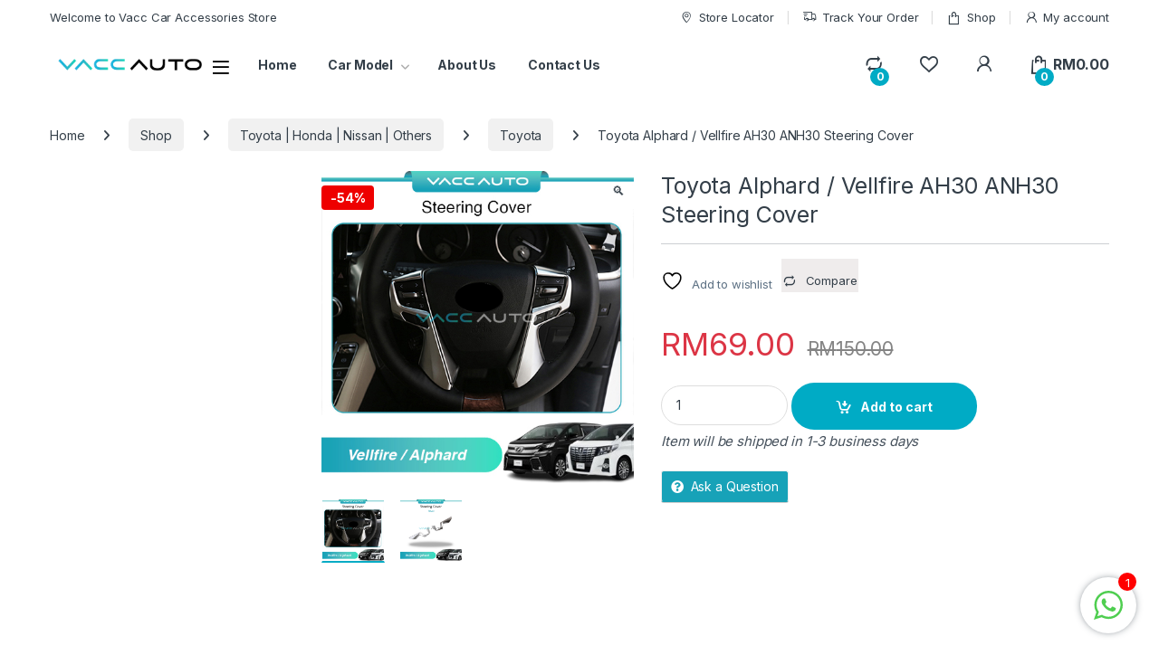

--- FILE ---
content_type: text/html; charset=UTF-8
request_url: https://www.vaccauto.com/shop/jp_cars/toyota_logo/toyota-alphard-vellfire-ah30-anh30-steering-cover/
body_size: 30912
content:
<!DOCTYPE html>
<html lang="en-US">
<head>
<meta charset="UTF-8">
<meta name="viewport" content="width=device-width, initial-scale=1">
<link rel="profile" href="http://gmpg.org/xfn/11">
<link rel="pingback" href="https://www.vaccauto.com/xmlrpc.php">

				<script>document.documentElement.className = document.documentElement.className + ' yes-js js_active js'</script>
			<meta name='robots' content='index, follow, max-image-preview:large, max-snippet:-1, max-video-preview:-1' />
<script>window._wca = window._wca || [];</script>

	<!-- This site is optimized with the Yoast SEO plugin v26.8 - https://yoast.com/product/yoast-seo-wordpress/ -->
	<title>Toyota Alphard / Vellfire AH30 ANH30 Steering Cover - VACC AUTO</title>
	<link rel="canonical" href="https://www.vaccauto.com/shop/jp_cars/toyota_logo/toyota-alphard-vellfire-ah30-anh30-steering-cover/" />
	<meta property="og:locale" content="en_US" />
	<meta property="og:type" content="article" />
	<meta property="og:title" content="Toyota Alphard / Vellfire AH30 ANH30 Steering Cover - VACC AUTO" />
	<meta property="og:url" content="https://www.vaccauto.com/shop/jp_cars/toyota_logo/toyota-alphard-vellfire-ah30-anh30-steering-cover/" />
	<meta property="og:site_name" content="VACC AUTO" />
	<meta property="article:modified_time" content="2025-01-24T07:05:57+00:00" />
	<meta property="og:image" content="https://www.vaccauto.com/wp-content/uploads/2023/02/Toyota-AH30-Steering-Cover-PP-2.jpg" />
	<meta property="og:image:width" content="500" />
	<meta property="og:image:height" content="500" />
	<meta property="og:image:type" content="image/jpeg" />
	<meta name="twitter:card" content="summary_large_image" />
	<script type="application/ld+json" class="yoast-schema-graph">{"@context":"https://schema.org","@graph":[{"@type":"WebPage","@id":"https://www.vaccauto.com/shop/jp_cars/toyota_logo/toyota-alphard-vellfire-ah30-anh30-steering-cover/","url":"https://www.vaccauto.com/shop/jp_cars/toyota_logo/toyota-alphard-vellfire-ah30-anh30-steering-cover/","name":"Toyota Alphard / Vellfire AH30 ANH30 Steering Cover - VACC AUTO","isPartOf":{"@id":"https://www.vaccauto.com/#website"},"primaryImageOfPage":{"@id":"https://www.vaccauto.com/shop/jp_cars/toyota_logo/toyota-alphard-vellfire-ah30-anh30-steering-cover/#primaryimage"},"image":{"@id":"https://www.vaccauto.com/shop/jp_cars/toyota_logo/toyota-alphard-vellfire-ah30-anh30-steering-cover/#primaryimage"},"thumbnailUrl":"https://www.vaccauto.com/wp-content/uploads/2023/02/Toyota-AH30-Steering-Cover-PP-2.jpg","datePublished":"2022-09-12T09:08:11+00:00","dateModified":"2025-01-24T07:05:57+00:00","breadcrumb":{"@id":"https://www.vaccauto.com/shop/jp_cars/toyota_logo/toyota-alphard-vellfire-ah30-anh30-steering-cover/#breadcrumb"},"inLanguage":"en-US","potentialAction":[{"@type":"ReadAction","target":["https://www.vaccauto.com/shop/jp_cars/toyota_logo/toyota-alphard-vellfire-ah30-anh30-steering-cover/"]}]},{"@type":"ImageObject","inLanguage":"en-US","@id":"https://www.vaccauto.com/shop/jp_cars/toyota_logo/toyota-alphard-vellfire-ah30-anh30-steering-cover/#primaryimage","url":"https://www.vaccauto.com/wp-content/uploads/2023/02/Toyota-AH30-Steering-Cover-PP-2.jpg","contentUrl":"https://www.vaccauto.com/wp-content/uploads/2023/02/Toyota-AH30-Steering-Cover-PP-2.jpg","width":500,"height":500},{"@type":"BreadcrumbList","@id":"https://www.vaccauto.com/shop/jp_cars/toyota_logo/toyota-alphard-vellfire-ah30-anh30-steering-cover/#breadcrumb","itemListElement":[{"@type":"ListItem","position":1,"name":"Home","item":"https://www.vaccauto.com/"},{"@type":"ListItem","position":2,"name":"Shop","item":"https://www.vaccauto.com/shop/"},{"@type":"ListItem","position":3,"name":"Toyota Alphard / Vellfire AH30 ANH30 Steering Cover"}]},{"@type":"WebSite","@id":"https://www.vaccauto.com/#website","url":"https://www.vaccauto.com/","name":"VACC AUTO","description":"Car Accessories &amp; Parts Marketplace","publisher":{"@id":"https://www.vaccauto.com/#organization"},"potentialAction":[{"@type":"SearchAction","target":{"@type":"EntryPoint","urlTemplate":"https://www.vaccauto.com/?s={search_term_string}"},"query-input":{"@type":"PropertyValueSpecification","valueRequired":true,"valueName":"search_term_string"}}],"inLanguage":"en-US"},{"@type":"Organization","@id":"https://www.vaccauto.com/#organization","name":"VACC AUTO","url":"https://www.vaccauto.com/","logo":{"@type":"ImageObject","inLanguage":"en-US","@id":"https://www.vaccauto.com/#/schema/logo/image/","url":"https://www.vaccauto.com/wp-content/uploads/2023/01/VACCHomePages_2_Small.png","contentUrl":"https://www.vaccauto.com/wp-content/uploads/2023/01/VACCHomePages_2_Small.png","width":360,"height":69,"caption":"VACC AUTO"},"image":{"@id":"https://www.vaccauto.com/#/schema/logo/image/"}}]}</script>
	<!-- / Yoast SEO plugin. -->


<link rel='dns-prefetch' href='//stats.wp.com' />
<link rel='dns-prefetch' href='//fonts.googleapis.com' />
<link rel='dns-prefetch' href='//www.googletagmanager.com' />
<link rel='preconnect' href='//c0.wp.com' />
<link rel="alternate" type="application/rss+xml" title="VACC AUTO &raquo; Feed" href="https://www.vaccauto.com/feed/" />
<link rel="alternate" type="application/rss+xml" title="VACC AUTO &raquo; Comments Feed" href="https://www.vaccauto.com/comments/feed/" />
<link rel="alternate" type="application/rss+xml" title="VACC AUTO &raquo; Toyota Alphard / Vellfire AH30 ANH30 Steering Cover Comments Feed" href="https://www.vaccauto.com/shop/jp_cars/toyota_logo/toyota-alphard-vellfire-ah30-anh30-steering-cover/feed/" />
<link rel="alternate" title="oEmbed (JSON)" type="application/json+oembed" href="https://www.vaccauto.com/wp-json/oembed/1.0/embed?url=https%3A%2F%2Fwww.vaccauto.com%2Fshop%2Fjp_cars%2Ftoyota_logo%2Ftoyota-alphard-vellfire-ah30-anh30-steering-cover%2F" />
<link rel="alternate" title="oEmbed (XML)" type="text/xml+oembed" href="https://www.vaccauto.com/wp-json/oembed/1.0/embed?url=https%3A%2F%2Fwww.vaccauto.com%2Fshop%2Fjp_cars%2Ftoyota_logo%2Ftoyota-alphard-vellfire-ah30-anh30-steering-cover%2F&#038;format=xml" />
<style id='wp-img-auto-sizes-contain-inline-css' type='text/css'>
img:is([sizes=auto i],[sizes^="auto," i]){contain-intrinsic-size:3000px 1500px}
/*# sourceURL=wp-img-auto-sizes-contain-inline-css */
</style>
<style id='wp-emoji-styles-inline-css' type='text/css'>

	img.wp-smiley, img.emoji {
		display: inline !important;
		border: none !important;
		box-shadow: none !important;
		height: 1em !important;
		width: 1em !important;
		margin: 0 0.07em !important;
		vertical-align: -0.1em !important;
		background: none !important;
		padding: 0 !important;
	}
/*# sourceURL=wp-emoji-styles-inline-css */
</style>
<link rel='stylesheet' id='wp-block-library-css' href='https://c0.wp.com/c/6.9/wp-includes/css/dist/block-library/style.min.css' type='text/css' media='all' />
<style id='classic-theme-styles-inline-css' type='text/css'>
/*! This file is auto-generated */
.wp-block-button__link{color:#fff;background-color:#32373c;border-radius:9999px;box-shadow:none;text-decoration:none;padding:calc(.667em + 2px) calc(1.333em + 2px);font-size:1.125em}.wp-block-file__button{background:#32373c;color:#fff;text-decoration:none}
/*# sourceURL=/wp-includes/css/classic-themes.min.css */
</style>
<link rel='stylesheet' id='mediaelement-css' href='https://c0.wp.com/c/6.9/wp-includes/js/mediaelement/mediaelementplayer-legacy.min.css' type='text/css' media='all' />
<link rel='stylesheet' id='wp-mediaelement-css' href='https://c0.wp.com/c/6.9/wp-includes/js/mediaelement/wp-mediaelement.min.css' type='text/css' media='all' />
<style id='jetpack-sharing-buttons-style-inline-css' type='text/css'>
.jetpack-sharing-buttons__services-list{display:flex;flex-direction:row;flex-wrap:wrap;gap:0;list-style-type:none;margin:5px;padding:0}.jetpack-sharing-buttons__services-list.has-small-icon-size{font-size:12px}.jetpack-sharing-buttons__services-list.has-normal-icon-size{font-size:16px}.jetpack-sharing-buttons__services-list.has-large-icon-size{font-size:24px}.jetpack-sharing-buttons__services-list.has-huge-icon-size{font-size:36px}@media print{.jetpack-sharing-buttons__services-list{display:none!important}}.editor-styles-wrapper .wp-block-jetpack-sharing-buttons{gap:0;padding-inline-start:0}ul.jetpack-sharing-buttons__services-list.has-background{padding:1.25em 2.375em}
/*# sourceURL=https://www.vaccauto.com/wp-content/plugins/jetpack/_inc/blocks/sharing-buttons/view.css */
</style>
<style id='global-styles-inline-css' type='text/css'>
:root{--wp--preset--aspect-ratio--square: 1;--wp--preset--aspect-ratio--4-3: 4/3;--wp--preset--aspect-ratio--3-4: 3/4;--wp--preset--aspect-ratio--3-2: 3/2;--wp--preset--aspect-ratio--2-3: 2/3;--wp--preset--aspect-ratio--16-9: 16/9;--wp--preset--aspect-ratio--9-16: 9/16;--wp--preset--color--black: #000000;--wp--preset--color--cyan-bluish-gray: #abb8c3;--wp--preset--color--white: #ffffff;--wp--preset--color--pale-pink: #f78da7;--wp--preset--color--vivid-red: #cf2e2e;--wp--preset--color--luminous-vivid-orange: #ff6900;--wp--preset--color--luminous-vivid-amber: #fcb900;--wp--preset--color--light-green-cyan: #7bdcb5;--wp--preset--color--vivid-green-cyan: #00d084;--wp--preset--color--pale-cyan-blue: #8ed1fc;--wp--preset--color--vivid-cyan-blue: #0693e3;--wp--preset--color--vivid-purple: #9b51e0;--wp--preset--gradient--vivid-cyan-blue-to-vivid-purple: linear-gradient(135deg,rgb(6,147,227) 0%,rgb(155,81,224) 100%);--wp--preset--gradient--light-green-cyan-to-vivid-green-cyan: linear-gradient(135deg,rgb(122,220,180) 0%,rgb(0,208,130) 100%);--wp--preset--gradient--luminous-vivid-amber-to-luminous-vivid-orange: linear-gradient(135deg,rgb(252,185,0) 0%,rgb(255,105,0) 100%);--wp--preset--gradient--luminous-vivid-orange-to-vivid-red: linear-gradient(135deg,rgb(255,105,0) 0%,rgb(207,46,46) 100%);--wp--preset--gradient--very-light-gray-to-cyan-bluish-gray: linear-gradient(135deg,rgb(238,238,238) 0%,rgb(169,184,195) 100%);--wp--preset--gradient--cool-to-warm-spectrum: linear-gradient(135deg,rgb(74,234,220) 0%,rgb(151,120,209) 20%,rgb(207,42,186) 40%,rgb(238,44,130) 60%,rgb(251,105,98) 80%,rgb(254,248,76) 100%);--wp--preset--gradient--blush-light-purple: linear-gradient(135deg,rgb(255,206,236) 0%,rgb(152,150,240) 100%);--wp--preset--gradient--blush-bordeaux: linear-gradient(135deg,rgb(254,205,165) 0%,rgb(254,45,45) 50%,rgb(107,0,62) 100%);--wp--preset--gradient--luminous-dusk: linear-gradient(135deg,rgb(255,203,112) 0%,rgb(199,81,192) 50%,rgb(65,88,208) 100%);--wp--preset--gradient--pale-ocean: linear-gradient(135deg,rgb(255,245,203) 0%,rgb(182,227,212) 50%,rgb(51,167,181) 100%);--wp--preset--gradient--electric-grass: linear-gradient(135deg,rgb(202,248,128) 0%,rgb(113,206,126) 100%);--wp--preset--gradient--midnight: linear-gradient(135deg,rgb(2,3,129) 0%,rgb(40,116,252) 100%);--wp--preset--font-size--small: 13px;--wp--preset--font-size--medium: 20px;--wp--preset--font-size--large: 36px;--wp--preset--font-size--x-large: 42px;--wp--preset--spacing--20: 0.44rem;--wp--preset--spacing--30: 0.67rem;--wp--preset--spacing--40: 1rem;--wp--preset--spacing--50: 1.5rem;--wp--preset--spacing--60: 2.25rem;--wp--preset--spacing--70: 3.38rem;--wp--preset--spacing--80: 5.06rem;--wp--preset--shadow--natural: 6px 6px 9px rgba(0, 0, 0, 0.2);--wp--preset--shadow--deep: 12px 12px 50px rgba(0, 0, 0, 0.4);--wp--preset--shadow--sharp: 6px 6px 0px rgba(0, 0, 0, 0.2);--wp--preset--shadow--outlined: 6px 6px 0px -3px rgb(255, 255, 255), 6px 6px rgb(0, 0, 0);--wp--preset--shadow--crisp: 6px 6px 0px rgb(0, 0, 0);}:where(.is-layout-flex){gap: 0.5em;}:where(.is-layout-grid){gap: 0.5em;}body .is-layout-flex{display: flex;}.is-layout-flex{flex-wrap: wrap;align-items: center;}.is-layout-flex > :is(*, div){margin: 0;}body .is-layout-grid{display: grid;}.is-layout-grid > :is(*, div){margin: 0;}:where(.wp-block-columns.is-layout-flex){gap: 2em;}:where(.wp-block-columns.is-layout-grid){gap: 2em;}:where(.wp-block-post-template.is-layout-flex){gap: 1.25em;}:where(.wp-block-post-template.is-layout-grid){gap: 1.25em;}.has-black-color{color: var(--wp--preset--color--black) !important;}.has-cyan-bluish-gray-color{color: var(--wp--preset--color--cyan-bluish-gray) !important;}.has-white-color{color: var(--wp--preset--color--white) !important;}.has-pale-pink-color{color: var(--wp--preset--color--pale-pink) !important;}.has-vivid-red-color{color: var(--wp--preset--color--vivid-red) !important;}.has-luminous-vivid-orange-color{color: var(--wp--preset--color--luminous-vivid-orange) !important;}.has-luminous-vivid-amber-color{color: var(--wp--preset--color--luminous-vivid-amber) !important;}.has-light-green-cyan-color{color: var(--wp--preset--color--light-green-cyan) !important;}.has-vivid-green-cyan-color{color: var(--wp--preset--color--vivid-green-cyan) !important;}.has-pale-cyan-blue-color{color: var(--wp--preset--color--pale-cyan-blue) !important;}.has-vivid-cyan-blue-color{color: var(--wp--preset--color--vivid-cyan-blue) !important;}.has-vivid-purple-color{color: var(--wp--preset--color--vivid-purple) !important;}.has-black-background-color{background-color: var(--wp--preset--color--black) !important;}.has-cyan-bluish-gray-background-color{background-color: var(--wp--preset--color--cyan-bluish-gray) !important;}.has-white-background-color{background-color: var(--wp--preset--color--white) !important;}.has-pale-pink-background-color{background-color: var(--wp--preset--color--pale-pink) !important;}.has-vivid-red-background-color{background-color: var(--wp--preset--color--vivid-red) !important;}.has-luminous-vivid-orange-background-color{background-color: var(--wp--preset--color--luminous-vivid-orange) !important;}.has-luminous-vivid-amber-background-color{background-color: var(--wp--preset--color--luminous-vivid-amber) !important;}.has-light-green-cyan-background-color{background-color: var(--wp--preset--color--light-green-cyan) !important;}.has-vivid-green-cyan-background-color{background-color: var(--wp--preset--color--vivid-green-cyan) !important;}.has-pale-cyan-blue-background-color{background-color: var(--wp--preset--color--pale-cyan-blue) !important;}.has-vivid-cyan-blue-background-color{background-color: var(--wp--preset--color--vivid-cyan-blue) !important;}.has-vivid-purple-background-color{background-color: var(--wp--preset--color--vivid-purple) !important;}.has-black-border-color{border-color: var(--wp--preset--color--black) !important;}.has-cyan-bluish-gray-border-color{border-color: var(--wp--preset--color--cyan-bluish-gray) !important;}.has-white-border-color{border-color: var(--wp--preset--color--white) !important;}.has-pale-pink-border-color{border-color: var(--wp--preset--color--pale-pink) !important;}.has-vivid-red-border-color{border-color: var(--wp--preset--color--vivid-red) !important;}.has-luminous-vivid-orange-border-color{border-color: var(--wp--preset--color--luminous-vivid-orange) !important;}.has-luminous-vivid-amber-border-color{border-color: var(--wp--preset--color--luminous-vivid-amber) !important;}.has-light-green-cyan-border-color{border-color: var(--wp--preset--color--light-green-cyan) !important;}.has-vivid-green-cyan-border-color{border-color: var(--wp--preset--color--vivid-green-cyan) !important;}.has-pale-cyan-blue-border-color{border-color: var(--wp--preset--color--pale-cyan-blue) !important;}.has-vivid-cyan-blue-border-color{border-color: var(--wp--preset--color--vivid-cyan-blue) !important;}.has-vivid-purple-border-color{border-color: var(--wp--preset--color--vivid-purple) !important;}.has-vivid-cyan-blue-to-vivid-purple-gradient-background{background: var(--wp--preset--gradient--vivid-cyan-blue-to-vivid-purple) !important;}.has-light-green-cyan-to-vivid-green-cyan-gradient-background{background: var(--wp--preset--gradient--light-green-cyan-to-vivid-green-cyan) !important;}.has-luminous-vivid-amber-to-luminous-vivid-orange-gradient-background{background: var(--wp--preset--gradient--luminous-vivid-amber-to-luminous-vivid-orange) !important;}.has-luminous-vivid-orange-to-vivid-red-gradient-background{background: var(--wp--preset--gradient--luminous-vivid-orange-to-vivid-red) !important;}.has-very-light-gray-to-cyan-bluish-gray-gradient-background{background: var(--wp--preset--gradient--very-light-gray-to-cyan-bluish-gray) !important;}.has-cool-to-warm-spectrum-gradient-background{background: var(--wp--preset--gradient--cool-to-warm-spectrum) !important;}.has-blush-light-purple-gradient-background{background: var(--wp--preset--gradient--blush-light-purple) !important;}.has-blush-bordeaux-gradient-background{background: var(--wp--preset--gradient--blush-bordeaux) !important;}.has-luminous-dusk-gradient-background{background: var(--wp--preset--gradient--luminous-dusk) !important;}.has-pale-ocean-gradient-background{background: var(--wp--preset--gradient--pale-ocean) !important;}.has-electric-grass-gradient-background{background: var(--wp--preset--gradient--electric-grass) !important;}.has-midnight-gradient-background{background: var(--wp--preset--gradient--midnight) !important;}.has-small-font-size{font-size: var(--wp--preset--font-size--small) !important;}.has-medium-font-size{font-size: var(--wp--preset--font-size--medium) !important;}.has-large-font-size{font-size: var(--wp--preset--font-size--large) !important;}.has-x-large-font-size{font-size: var(--wp--preset--font-size--x-large) !important;}
:where(.wp-block-post-template.is-layout-flex){gap: 1.25em;}:where(.wp-block-post-template.is-layout-grid){gap: 1.25em;}
:where(.wp-block-term-template.is-layout-flex){gap: 1.25em;}:where(.wp-block-term-template.is-layout-grid){gap: 1.25em;}
:where(.wp-block-columns.is-layout-flex){gap: 2em;}:where(.wp-block-columns.is-layout-grid){gap: 2em;}
:root :where(.wp-block-pullquote){font-size: 1.5em;line-height: 1.6;}
/*# sourceURL=global-styles-inline-css */
</style>
<link rel='stylesheet' id='chat_me_now_style-css' href='https://www.vaccauto.com/wp-content/plugins/chat-me-now/assets/css/wmn-front.css?ver=6.9' type='text/css' media='all' />
<link rel='stylesheet' id='mas-wc-brands-style-css' href='https://www.vaccauto.com/wp-content/plugins/mas-woocommerce-brands/assets/css/style.css?ver=1.1.0' type='text/css' media='all' />
<link rel='stylesheet' id='wcfm_product_multivendor_css-css' href='https://www.vaccauto.com/wp-content/plugins/wc-multivendor-marketplace/assets/css/product_multivendor/wcfmmp-style-product-multivendor.css?ver=6.7.23' type='text/css' media='all' />
<link rel='stylesheet' id='photoswipe-css' href='https://c0.wp.com/p/woocommerce/10.4.2/assets/css/photoswipe/photoswipe.min.css' type='text/css' media='all' />
<link rel='stylesheet' id='photoswipe-default-skin-css' href='https://c0.wp.com/p/woocommerce/10.4.2/assets/css/photoswipe/default-skin/default-skin.min.css' type='text/css' media='all' />
<style id='woocommerce-inline-inline-css' type='text/css'>
.woocommerce form .form-row .required { visibility: visible; }
/*# sourceURL=woocommerce-inline-inline-css */
</style>
<link rel='stylesheet' id='electro-fonts-css' href='https://fonts.googleapis.com/css2?family=Inter:wght@300;400;600;700&#038;display=swap' type='text/css' media='all' />
<link rel='stylesheet' id='font-electro-css' href='https://www.vaccauto.com/wp-content/themes/electro/assets/css/font-electro.css?ver=3.6.5' type='text/css' media='all' />
<link rel='stylesheet' id='fontawesome-css' href='https://www.vaccauto.com/wp-content/themes/electro/assets/vendor/fontawesome/css/all.min.css?ver=3.6.5' type='text/css' media='all' />
<link rel='stylesheet' id='animate-css-css' href='https://www.vaccauto.com/wp-content/themes/electro/assets/vendor/animate.css/animate.min.css?ver=3.6.5' type='text/css' media='all' />
<link rel='stylesheet' id='electro-style-css' href='https://www.vaccauto.com/wp-content/themes/electro/style.min.css?ver=3.6.5' type='text/css' media='all' />
<link rel='stylesheet' id='electro-color-css' href='https://www.vaccauto.com/wp-content/themes/electro/assets/css/colors/flat-blue.min.css?ver=3.6.5' type='text/css' media='all' />
<link rel='stylesheet' id='electro-elementor-style-css' href='https://www.vaccauto.com/wp-content/themes/electro/elementor.css?ver=3.6.5' type='text/css' media='all' />
<link rel='stylesheet' id='jquery-fixedheadertable-style-css' href='https://www.vaccauto.com/wp-content/plugins/yith-woocommerce-compare/assets/css/jquery.dataTables.css?ver=1.10.18' type='text/css' media='all' />
<link rel='stylesheet' id='yith_woocompare_page-css' href='https://www.vaccauto.com/wp-content/plugins/yith-woocommerce-compare/assets/css/compare.css?ver=3.6.0' type='text/css' media='all' />
<link rel='stylesheet' id='yith-woocompare-widget-css' href='https://www.vaccauto.com/wp-content/plugins/yith-woocommerce-compare/assets/css/widget.css?ver=3.6.0' type='text/css' media='all' />
<link rel='stylesheet' id='wcfm_enquiry_tab_css-css' href='https://www.vaccauto.com/wp-content/plugins/wc-frontend-manager/assets/css/min/enquiry/wcfm-style-enquiry-tab.css?ver=6.7.23' type='text/css' media='all' />
<link rel='stylesheet' id='jquery-ui-style-css' href='https://c0.wp.com/p/woocommerce/10.4.2/assets/css/jquery-ui/jquery-ui.min.css' type='text/css' media='all' />
<link rel='stylesheet' id='wcfm_fa_icon_css-css' href='https://www.vaccauto.com/wp-content/plugins/wc-frontend-manager/assets/fonts/font-awesome/css/wcfmicon.min.css?ver=6.7.23' type='text/css' media='all' />
<link rel='stylesheet' id='wcfm_core_css-css' href='https://www.vaccauto.com/wp-content/plugins/wc-frontend-manager/assets/css/min/wcfm-style-core.css?ver=6.7.23' type='text/css' media='all' />
<link rel='stylesheet' id='wcfmmp_product_css-css' href='https://www.vaccauto.com/wp-content/plugins/wc-multivendor-marketplace/assets/css/min/store/wcfmmp-style-product.css?ver=3.6.17' type='text/css' media='all' />
<script type="text/javascript" src="https://c0.wp.com/c/6.9/wp-includes/js/jquery/jquery.min.js" id="jquery-core-js"></script>
<script type="text/javascript" src="https://c0.wp.com/c/6.9/wp-includes/js/jquery/jquery-migrate.min.js" id="jquery-migrate-js"></script>
<script type="text/javascript" src="https://c0.wp.com/p/woocommerce/10.4.2/assets/js/jquery-blockui/jquery.blockUI.min.js" id="wc-jquery-blockui-js" defer="defer" data-wp-strategy="defer"></script>
<script type="text/javascript" id="wc-add-to-cart-js-extra">
/* <![CDATA[ */
var wc_add_to_cart_params = {"ajax_url":"/wp-admin/admin-ajax.php","wc_ajax_url":"/?wc-ajax=%%endpoint%%","i18n_view_cart":"View cart","cart_url":"https://www.vaccauto.com/cart/","is_cart":"","cart_redirect_after_add":"no"};
//# sourceURL=wc-add-to-cart-js-extra
/* ]]> */
</script>
<script type="text/javascript" src="https://c0.wp.com/p/woocommerce/10.4.2/assets/js/frontend/add-to-cart.min.js" id="wc-add-to-cart-js" defer="defer" data-wp-strategy="defer"></script>
<script type="text/javascript" src="https://c0.wp.com/p/woocommerce/10.4.2/assets/js/zoom/jquery.zoom.min.js" id="wc-zoom-js" defer="defer" data-wp-strategy="defer"></script>
<script type="text/javascript" src="https://c0.wp.com/p/woocommerce/10.4.2/assets/js/flexslider/jquery.flexslider.min.js" id="wc-flexslider-js" defer="defer" data-wp-strategy="defer"></script>
<script type="text/javascript" src="https://c0.wp.com/p/woocommerce/10.4.2/assets/js/photoswipe/photoswipe.min.js" id="wc-photoswipe-js" defer="defer" data-wp-strategy="defer"></script>
<script type="text/javascript" src="https://c0.wp.com/p/woocommerce/10.4.2/assets/js/photoswipe/photoswipe-ui-default.min.js" id="wc-photoswipe-ui-default-js" defer="defer" data-wp-strategy="defer"></script>
<script type="text/javascript" id="wc-single-product-js-extra">
/* <![CDATA[ */
var wc_single_product_params = {"i18n_required_rating_text":"Please select a rating","i18n_rating_options":["1 of 5 stars","2 of 5 stars","3 of 5 stars","4 of 5 stars","5 of 5 stars"],"i18n_product_gallery_trigger_text":"View full-screen image gallery","review_rating_required":"yes","flexslider":{"rtl":false,"animation":"slide","smoothHeight":true,"directionNav":false,"controlNav":true,"slideshow":false,"animationSpeed":500,"animationLoop":false,"allowOneSlide":false},"zoom_enabled":"1","zoom_options":[],"photoswipe_enabled":"1","photoswipe_options":{"shareEl":false,"closeOnScroll":false,"history":false,"hideAnimationDuration":0,"showAnimationDuration":0},"flexslider_enabled":"1"};
//# sourceURL=wc-single-product-js-extra
/* ]]> */
</script>
<script type="text/javascript" src="https://c0.wp.com/p/woocommerce/10.4.2/assets/js/frontend/single-product.min.js" id="wc-single-product-js" defer="defer" data-wp-strategy="defer"></script>
<script type="text/javascript" src="https://c0.wp.com/p/woocommerce/10.4.2/assets/js/js-cookie/js.cookie.min.js" id="wc-js-cookie-js" defer="defer" data-wp-strategy="defer"></script>
<script type="text/javascript" id="woocommerce-js-extra">
/* <![CDATA[ */
var woocommerce_params = {"ajax_url":"/wp-admin/admin-ajax.php","wc_ajax_url":"/?wc-ajax=%%endpoint%%","i18n_password_show":"Show password","i18n_password_hide":"Hide password"};
//# sourceURL=woocommerce-js-extra
/* ]]> */
</script>
<script type="text/javascript" src="https://c0.wp.com/p/woocommerce/10.4.2/assets/js/frontend/woocommerce.min.js" id="woocommerce-js" defer="defer" data-wp-strategy="defer"></script>
<script type="text/javascript" id="wc-cart-fragments-js-extra">
/* <![CDATA[ */
var wc_cart_fragments_params = {"ajax_url":"/wp-admin/admin-ajax.php","wc_ajax_url":"/?wc-ajax=%%endpoint%%","cart_hash_key":"wc_cart_hash_b105c00ba31479374dfacb70cd20c511","fragment_name":"wc_fragments_b105c00ba31479374dfacb70cd20c511","request_timeout":"5000"};
//# sourceURL=wc-cart-fragments-js-extra
/* ]]> */
</script>
<script type="text/javascript" src="https://c0.wp.com/p/woocommerce/10.4.2/assets/js/frontend/cart-fragments.min.js" id="wc-cart-fragments-js" defer="defer" data-wp-strategy="defer"></script>
<script type="text/javascript" src="https://stats.wp.com/s-202604.js" id="woocommerce-analytics-js" defer="defer" data-wp-strategy="defer"></script>
<link rel="https://api.w.org/" href="https://www.vaccauto.com/wp-json/" /><link rel="alternate" title="JSON" type="application/json" href="https://www.vaccauto.com/wp-json/wp/v2/product/7285" /><link rel="EditURI" type="application/rsd+xml" title="RSD" href="https://www.vaccauto.com/xmlrpc.php?rsd" />
<meta name="generator" content="WordPress 6.9" />
<meta name="generator" content="WooCommerce 10.4.2" />
<link rel='shortlink' href='https://www.vaccauto.com/?p=7285' />
<meta name="generator" content="Redux 4.5.9" /><meta name="generator" content="Site Kit by Google 1.168.0" />	<style>img#wpstats{display:none}</style>
			<noscript><style>.woocommerce-product-gallery{ opacity: 1 !important; }</style></noscript>
	<meta name="generator" content="Elementor 3.33.5; features: additional_custom_breakpoints; settings: css_print_method-external, google_font-enabled, font_display-auto">
			<style>
				.e-con.e-parent:nth-of-type(n+4):not(.e-lazyloaded):not(.e-no-lazyload),
				.e-con.e-parent:nth-of-type(n+4):not(.e-lazyloaded):not(.e-no-lazyload) * {
					background-image: none !important;
				}
				@media screen and (max-height: 1024px) {
					.e-con.e-parent:nth-of-type(n+3):not(.e-lazyloaded):not(.e-no-lazyload),
					.e-con.e-parent:nth-of-type(n+3):not(.e-lazyloaded):not(.e-no-lazyload) * {
						background-image: none !important;
					}
				}
				@media screen and (max-height: 640px) {
					.e-con.e-parent:nth-of-type(n+2):not(.e-lazyloaded):not(.e-no-lazyload),
					.e-con.e-parent:nth-of-type(n+2):not(.e-lazyloaded):not(.e-no-lazyload) * {
						background-image: none !important;
					}
				}
			</style>
			<meta name="generator" content="Powered by Slider Revolution 6.5.18 - responsive, Mobile-Friendly Slider Plugin for WordPress with comfortable drag and drop interface." />
<link rel="icon" href="https://www.vaccauto.com/wp-content/uploads/2023/03/cropped-VACC-AUTO-400-x-400-B-32x32.jpg" sizes="32x32" />
<link rel="icon" href="https://www.vaccauto.com/wp-content/uploads/2023/03/cropped-VACC-AUTO-400-x-400-B-192x192.jpg" sizes="192x192" />
<link rel="apple-touch-icon" href="https://www.vaccauto.com/wp-content/uploads/2023/03/cropped-VACC-AUTO-400-x-400-B-180x180.jpg" />
<meta name="msapplication-TileImage" content="https://www.vaccauto.com/wp-content/uploads/2023/03/cropped-VACC-AUTO-400-x-400-B-270x270.jpg" />
<script>function setREVStartSize(e){
			//window.requestAnimationFrame(function() {
				window.RSIW = window.RSIW===undefined ? window.innerWidth : window.RSIW;
				window.RSIH = window.RSIH===undefined ? window.innerHeight : window.RSIH;
				try {
					var pw = document.getElementById(e.c).parentNode.offsetWidth,
						newh;
					pw = pw===0 || isNaN(pw) ? window.RSIW : pw;
					e.tabw = e.tabw===undefined ? 0 : parseInt(e.tabw);
					e.thumbw = e.thumbw===undefined ? 0 : parseInt(e.thumbw);
					e.tabh = e.tabh===undefined ? 0 : parseInt(e.tabh);
					e.thumbh = e.thumbh===undefined ? 0 : parseInt(e.thumbh);
					e.tabhide = e.tabhide===undefined ? 0 : parseInt(e.tabhide);
					e.thumbhide = e.thumbhide===undefined ? 0 : parseInt(e.thumbhide);
					e.mh = e.mh===undefined || e.mh=="" || e.mh==="auto" ? 0 : parseInt(e.mh,0);
					if(e.layout==="fullscreen" || e.l==="fullscreen")
						newh = Math.max(e.mh,window.RSIH);
					else{
						e.gw = Array.isArray(e.gw) ? e.gw : [e.gw];
						for (var i in e.rl) if (e.gw[i]===undefined || e.gw[i]===0) e.gw[i] = e.gw[i-1];
						e.gh = e.el===undefined || e.el==="" || (Array.isArray(e.el) && e.el.length==0)? e.gh : e.el;
						e.gh = Array.isArray(e.gh) ? e.gh : [e.gh];
						for (var i in e.rl) if (e.gh[i]===undefined || e.gh[i]===0) e.gh[i] = e.gh[i-1];
											
						var nl = new Array(e.rl.length),
							ix = 0,
							sl;
						e.tabw = e.tabhide>=pw ? 0 : e.tabw;
						e.thumbw = e.thumbhide>=pw ? 0 : e.thumbw;
						e.tabh = e.tabhide>=pw ? 0 : e.tabh;
						e.thumbh = e.thumbhide>=pw ? 0 : e.thumbh;
						for (var i in e.rl) nl[i] = e.rl[i]<window.RSIW ? 0 : e.rl[i];
						sl = nl[0];
						for (var i in nl) if (sl>nl[i] && nl[i]>0) { sl = nl[i]; ix=i;}
						var m = pw>(e.gw[ix]+e.tabw+e.thumbw) ? 1 : (pw-(e.tabw+e.thumbw)) / (e.gw[ix]);
						newh =  (e.gh[ix] * m) + (e.tabh + e.thumbh);
					}
					var el = document.getElementById(e.c);
					if (el!==null && el) el.style.height = newh+"px";
					el = document.getElementById(e.c+"_wrapper");
					if (el!==null && el) {
						el.style.height = newh+"px";
						el.style.display = "block";
					}
				} catch(e){
					console.log("Failure at Presize of Slider:" + e)
				}
			//});
		  };</script>
		<style type="text/css" id="wp-custom-css">
			.header-v12 .navbar-search .input-group button {
    background-color: #00abc5 !important;
}

.header-v12 .navbar-search .input-group button,
.header-v12 .navbar-search .input-group .form-control {
    border-color: #00abc5 !important;
}
.header-v12 input#search::placeholder {
    color: #000;
}

.navbar-search .btn i.ec, .navbar-search .button i.ec, .navbar-search .dokan-btn i.ec, .navbar-search .hero-action-btn i.ec, .navbar-search button i.ec  {
    background-color: #00abc5 !important;
}

.header-v12 .navbar-search .input-group .btn
{
    background-color: #00abc5 !important;
}

.single-product span.sku_wrapper {
    display: none !important;
}

.single-product span.posted_in {
    display: none !important;
}

.single-product span.loop-product-categories {
    display: none !important;
}		</style>
		</head>

<body class="wp-singular product-template-default single single-product postid-7285 wp-custom-logo wp-theme-electro theme-electro wcfm-theme-electro woocommerce woocommerce-page woocommerce-no-js left-sidebar normal sticky-single-add-to-cart-mobile elementor-default elementor-kit-4">
    <div class="off-canvas-wrapper w-100 position-relative">
<div id="page" class="hfeed site">
    			<div class="top-bar top-bar-v6 border-bottom-0 hidden-lg-down d-none d-xl-block">
				<div class="container clearfix">
					<ul id="menu-top-left" class="nav nav-inline float-start electro-animate-dropdown flip"><li id="menu-item-5483" class="menu-item menu-item-type-custom menu-item-object-custom menu-item-home menu-item-5483"><a title="Welcome to Vacc Car Accessories Store" href="https://www.vaccauto.com">Welcome to Vacc Car Accessories Store</a></li>
</ul><ul id="menu-top-right" class="nav nav-inline float-end electro-animate-dropdown flip"><li id="menu-item-5894" class="menu-item menu-item-type-post_type menu-item-object-page menu-item-5894"><a title="Store Locator" href="https://www.vaccauto.com/store-locator/"><i class="ec ec-map-pointer"></i>Store Locator</a></li>
<li id="menu-item-5863" class="menu-item menu-item-type-post_type menu-item-object-page menu-item-5863"><a title="Track Your Order" href="https://www.vaccauto.com/track-your-order/"><i class="ec ec-transport"></i>Track Your Order</a></li>
<li id="menu-item-5503" class="menu-item menu-item-type-post_type menu-item-object-page current_page_parent menu-item-5503"><a title="Shop" href="https://www.vaccauto.com/shop/"><i class="ec ec-shopping-bag"></i>Shop</a></li>
<li id="menu-item-5482" class="menu-item menu-item-type-post_type menu-item-object-page menu-item-5482"><a title="My account" href="https://www.vaccauto.com/my-account/"><i class="ec ec-user"></i>My account</a></li>
</ul>				</div>
			</div><!-- /.top-bar-v2 -->
			
    
        <header id="masthead" class="site-header header-v12">
            <div class="stick-this">
                <div class="container hidden-lg-down d-none d-xl-block">
                    <div class="masthead row align-items-center">		<div class="header-logo-area d-flex justify-content-between align-items-center">
					<div class="header-site-branding">
				<a href="https://www.vaccauto.com/" class="header-logo-link">
					<img fetchpriority="high" fetchpriority="high" src="https://www.vaccauto.com/wp-content/uploads/2023/01/VACCHomePages_2.png" alt="VACC AUTO" class="img-header-logo" width="1067" height="205" />
				</a>
			</div>
					<div class="off-canvas-navigation-wrapper ">
			<div class="off-canvas-navbar-toggle-buttons clearfix">
				<button class="navbar-toggler navbar-toggle-hamburger " type="button">
					<i class="ec ec-menu"></i>
				</button>
				<button class="navbar-toggler navbar-toggle-close " type="button">
					<i class="ec ec-close-remove"></i>
				</button>
			</div>

			<div class="off-canvas-navigation
							 light" id="default-oc-header">
				<ul id="menu-off-canvas-menu" class="nav nav-inline yamm"><li id="menu-item-5512" class="menu-item menu-item-type-custom menu-item-object-custom menu-item-home menu-item-5512"><a title="Value of the Day" href="https://www.vaccauto.com">Value of the Day</a></li>
<li id="menu-item-5513" class="menu-item menu-item-type-custom menu-item-object-custom menu-item-home menu-item-5513"><a title="Top 100 Offers" href="https://www.vaccauto.com/">Top 100 Offers</a></li>
<li id="menu-item-6703" class="menu-item menu-item-type-taxonomy menu-item-object-product_cat menu-item-6703"><a title="Blue Mirror with Signal LED" href="https://www.vaccauto.com/product-category/blue-mirror/">Blue Mirror with Signal LED</a></li>
<li id="menu-item-5825" class="menu-item menu-item-type-taxonomy menu-item-object-product_tag menu-item-5825"><a title="Fit For All" href="https://www.vaccauto.com/product-tag/universal/">Fit For All</a></li>
<li id="menu-item-5824" class="menu-item menu-item-type-taxonomy menu-item-object-product_tag menu-item-5824"><a title="Exterior Accessories" href="https://www.vaccauto.com/product-tag/exterior_accessories/">Exterior Accessories</a></li>
<li id="menu-item-5826" class="menu-item menu-item-type-taxonomy menu-item-object-product_tag menu-item-5826"><a title="Interior Accessories" href="https://www.vaccauto.com/product-tag/interior_accessories/">Interior Accessories</a></li>
<li id="menu-item-5827" class="menu-item menu-item-type-taxonomy menu-item-object-product_tag menu-item-5827"><a title="Luxury" href="https://www.vaccauto.com/product-tag/luxury/">Luxury</a></li>
</ul>			</div>
		</div>
				</div>
		<div class="primary-nav-menu col position-relative electro-animate-dropdown"><ul id="menu-primary-nav" class="nav nav-inline yamm"><li id="menu-item-5484" class="menu-item menu-item-type-custom menu-item-object-custom menu-item-home menu-item-5484"><a title="Home" href="https://www.vaccauto.com/">Home</a></li>
<li id="menu-item-5751" class="menu-item menu-item-type-post_type menu-item-object-page menu-item-has-children menu-item-5751 dropdown"><a title="Car Model" href="https://www.vaccauto.com/shop-2/" class="dropdown-toggle" aria-haspopup="true" data-hover="dropdown">Car Model</a>
<ul role="menu" class=" dropdown-menu">
	<li id="menu-item-5766" class="menu-item menu-item-type-taxonomy menu-item-object-product_cat current-product-ancestor menu-item-has-children menu-item-5766 dropdown-submenu"><a title="Toyota | Honda | Nissan | Others" href="https://www.vaccauto.com/product-category/jp_cars/">Toyota | Honda | Nissan | Others</a>
	<ul role="menu" class=" dropdown-menu">
		<li id="menu-item-5767" class="menu-item menu-item-type-taxonomy menu-item-object-product_cat menu-item-has-children menu-item-5767 dropdown-submenu"><a title="Honda" href="https://www.vaccauto.com/product-category/jp_cars/honda_logo/">Honda</a>
		<ul role="menu" class=" dropdown-menu">
			<li id="menu-item-5768" class="menu-item menu-item-type-taxonomy menu-item-object-product_cat menu-item-5768"><a title="Accord" href="https://www.vaccauto.com/product-category/jp_cars/honda_logo/accord/">Accord</a></li>
			<li id="menu-item-5769" class="menu-item menu-item-type-taxonomy menu-item-object-product_cat menu-item-5769"><a title="BRV" href="https://www.vaccauto.com/product-category/jp_cars/honda_logo/brvy15/">BRV</a></li>
			<li id="menu-item-5770" class="menu-item menu-item-type-taxonomy menu-item-object-product_cat menu-item-has-children menu-item-5770 dropdown-submenu"><a title="City" href="https://www.vaccauto.com/product-category/jp_cars/honda_logo/honda-city/">City</a>
			<ul role="menu" class=" dropdown-menu">
				<li id="menu-item-5771" class="menu-item menu-item-type-taxonomy menu-item-object-product_cat menu-item-5771"><a title="GM6 [2014-2020]" href="https://www.vaccauto.com/product-category/jp_cars/honda_logo/honda-city/gm6/">GM6 [2014-2020]</a></li>
				<li id="menu-item-5772" class="menu-item menu-item-type-taxonomy menu-item-object-product_cat menu-item-5772"><a title="GN2 [2021-Current]" href="https://www.vaccauto.com/product-category/jp_cars/honda_logo/honda-city/gn2-2021-current/">GN2 [2021-Current]</a></li>
			</ul>
</li>
			<li id="menu-item-5773" class="menu-item menu-item-type-taxonomy menu-item-object-product_cat menu-item-has-children menu-item-5773 dropdown-submenu"><a title="Civic" href="https://www.vaccauto.com/product-category/jp_cars/honda_logo/cvcfc/">Civic</a>
			<ul role="menu" class=" dropdown-menu">
				<li id="menu-item-5774" class="menu-item menu-item-type-taxonomy menu-item-object-product_cat menu-item-5774"><a title="10th Gen - FC" href="https://www.vaccauto.com/product-category/jp_cars/honda_logo/cvcfc/cvcfc-cvcfc/">10th Gen &#8211; FC</a></li>
				<li id="menu-item-5775" class="menu-item menu-item-type-taxonomy menu-item-object-product_cat menu-item-5775"><a title="11th Gen - FE" href="https://www.vaccauto.com/product-category/jp_cars/honda_logo/cvcfc/cvcfe/">11th Gen &#8211; FE</a></li>
			</ul>
</li>
			<li id="menu-item-5776" class="menu-item menu-item-type-taxonomy menu-item-object-product_cat menu-item-5776"><a title="CR-V" href="https://www.vaccauto.com/product-category/jp_cars/honda_logo/crvrw1/">CR-V</a></li>
			<li id="menu-item-5777" class="menu-item menu-item-type-taxonomy menu-item-object-product_cat menu-item-5777"><a title="HR-V" href="https://www.vaccauto.com/product-category/jp_cars/honda_logo/hrvy15/">HR-V</a></li>
			<li id="menu-item-5778" class="menu-item menu-item-type-taxonomy menu-item-object-product_cat menu-item-5778"><a title="Jazz / Fit" href="https://www.vaccauto.com/product-category/jp_cars/honda_logo/jazz-fit/">Jazz / Fit</a></li>
		</ul>
</li>
		<li id="menu-item-5779" class="menu-item menu-item-type-taxonomy menu-item-object-product_cat menu-item-5779"><a title="Lexus" href="https://www.vaccauto.com/product-category/jp_cars/lexus/">Lexus</a></li>
		<li id="menu-item-5780" class="menu-item menu-item-type-taxonomy menu-item-object-product_cat menu-item-5780"><a title="Mazda" href="https://www.vaccauto.com/product-category/jp_cars/mazda/">Mazda</a></li>
		<li id="menu-item-5781" class="menu-item menu-item-type-taxonomy menu-item-object-product_cat menu-item-5781"><a title="Mitsubishi" href="https://www.vaccauto.com/product-category/jp_cars/mitsubishi/">Mitsubishi</a></li>
		<li id="menu-item-5782" class="menu-item menu-item-type-taxonomy menu-item-object-product_cat menu-item-has-children menu-item-5782 dropdown-submenu"><a title="Nissan" href="https://www.vaccauto.com/product-category/jp_cars/nissan_logo/">Nissan</a>
		<ul role="menu" class=" dropdown-menu">
			<li id="menu-item-5783" class="menu-item menu-item-type-taxonomy menu-item-object-product_cat menu-item-has-children menu-item-5783 dropdown-submenu"><a title="Almera" href="https://www.vaccauto.com/product-category/jp_cars/nissan_logo/almera/">Almera</a>
			<ul role="menu" class=" dropdown-menu">
				<li id="menu-item-5784" class="menu-item menu-item-type-taxonomy menu-item-object-product_cat menu-item-5784"><a title="Almera [2012-2019]" href="https://www.vaccauto.com/product-category/jp_cars/nissan_logo/almera/almera12/">Almera [2012-2019]</a></li>
				<li id="menu-item-5785" class="menu-item menu-item-type-taxonomy menu-item-object-product_cat menu-item-5785"><a title="Almera [2020-Current]" href="https://www.vaccauto.com/product-category/jp_cars/nissan_logo/almera/almera20/">Almera [2020-Current]</a></li>
			</ul>
</li>
		</ul>
</li>
		<li id="menu-item-5786" class="menu-item menu-item-type-taxonomy menu-item-object-product_cat menu-item-5786"><a title="Subaru" href="https://www.vaccauto.com/product-category/jp_cars/subaru/">Subaru</a></li>
		<li id="menu-item-5787" class="menu-item menu-item-type-taxonomy menu-item-object-product_cat current-product-ancestor current-menu-parent current-product-parent menu-item-has-children menu-item-5787 dropdown-submenu"><a title="Toyota" href="https://www.vaccauto.com/product-category/jp_cars/toyota_logo/">Toyota</a>
		<ul role="menu" class=" dropdown-menu">
			<li id="menu-item-5788" class="menu-item menu-item-type-taxonomy menu-item-object-product_cat menu-item-5788"><a title="Altis" href="https://www.vaccauto.com/product-category/jp_cars/toyota_logo/altis/">Altis</a></li>
			<li id="menu-item-5789" class="menu-item menu-item-type-taxonomy menu-item-object-product_cat menu-item-5789"><a title="Avanza" href="https://www.vaccauto.com/product-category/jp_cars/toyota_logo/avanza/">Avanza</a></li>
			<li id="menu-item-5790" class="menu-item menu-item-type-taxonomy menu-item-object-product_cat menu-item-5790"><a title="Camry" href="https://www.vaccauto.com/product-category/jp_cars/toyota_logo/camry/">Camry</a></li>
			<li id="menu-item-5791" class="menu-item menu-item-type-taxonomy menu-item-object-product_cat menu-item-5791"><a title="Estima" href="https://www.vaccauto.com/product-category/jp_cars/toyota_logo/estima/">Estima</a></li>
			<li id="menu-item-5792" class="menu-item menu-item-type-taxonomy menu-item-object-product_cat menu-item-5792"><a title="Fortuner" href="https://www.vaccauto.com/product-category/jp_cars/toyota_logo/fortuner/">Fortuner</a></li>
			<li id="menu-item-5793" class="menu-item menu-item-type-taxonomy menu-item-object-product_cat menu-item-5793"><a title="Hilux" href="https://www.vaccauto.com/product-category/jp_cars/toyota_logo/hilux/">Hilux</a></li>
			<li id="menu-item-5794" class="menu-item menu-item-type-taxonomy menu-item-object-product_cat menu-item-5794"><a title="Innova" href="https://www.vaccauto.com/product-category/jp_cars/toyota_logo/innova/">Innova</a></li>
			<li id="menu-item-5795" class="menu-item menu-item-type-taxonomy menu-item-object-product_cat current-product-ancestor current-menu-parent current-product-parent menu-item-5795"><a title="Vellfire / Alphard" href="https://www.vaccauto.com/product-category/jp_cars/toyota_logo/alphardvellfire/">Vellfire / Alphard</a></li>
			<li id="menu-item-5796" class="menu-item menu-item-type-taxonomy menu-item-object-product_cat menu-item-has-children menu-item-5796 dropdown-submenu"><a title="Vios" href="https://www.vaccauto.com/product-category/jp_cars/toyota_logo/vios/">Vios</a>
			<ul role="menu" class=" dropdown-menu">
				<li id="menu-item-5799" class="menu-item menu-item-type-taxonomy menu-item-object-product_cat menu-item-5799"><a title="NCP42 [2003-2007]" href="https://www.vaccauto.com/product-category/jp_cars/toyota_logo/vios/vncp43/">NCP42 [2003-2007]</a></li>
				<li id="menu-item-5800" class="menu-item menu-item-type-taxonomy menu-item-object-product_cat menu-item-5800"><a title="NCP93 [2007-2013]" href="https://www.vaccauto.com/product-category/jp_cars/toyota_logo/vios/vncp93/">NCP93 [2007-2013]</a></li>
				<li id="menu-item-5797" class="menu-item menu-item-type-taxonomy menu-item-object-product_cat menu-item-5797"><a title="NCP150 [2013-2019]" href="https://www.vaccauto.com/product-category/jp_cars/toyota_logo/vios/vncp150/">NCP150 [2013-2019]</a></li>
				<li id="menu-item-5798" class="menu-item menu-item-type-taxonomy menu-item-object-product_cat menu-item-5798"><a title="NCP151 [2020-2023]" href="https://www.vaccauto.com/product-category/jp_cars/toyota_logo/vios/ncp151-2020-2023/">NCP151 [2020-2023]</a></li>
			</ul>
</li>
			<li id="menu-item-5803" class="menu-item menu-item-type-taxonomy menu-item-object-product_cat menu-item-5803"><a title="Yaris" href="https://www.vaccauto.com/product-category/jp_cars/toyota_logo/yaris/">Yaris</a></li>
		</ul>
</li>
	</ul>
</li>
	<li id="menu-item-5759" class="menu-item menu-item-type-taxonomy menu-item-object-product_cat menu-item-has-children menu-item-5759 dropdown-submenu"><a title="Proton | Perodua" href="https://www.vaccauto.com/product-category/my_cars/">Proton | Perodua</a>
	<ul role="menu" class=" dropdown-menu">
		<li id="menu-item-5760" class="menu-item menu-item-type-taxonomy menu-item-object-product_cat menu-item-has-children menu-item-5760 dropdown-submenu"><a title="Perodua" href="https://www.vaccauto.com/product-category/my_cars/perodua_logo/">Perodua</a>
		<ul role="menu" class=" dropdown-menu">
			<li id="menu-item-5761" class="menu-item menu-item-type-taxonomy menu-item-object-product_cat menu-item-has-children menu-item-5761 dropdown-submenu"><a title="Myvi" href="https://www.vaccauto.com/product-category/my_cars/perodua_logo/myvi/">Myvi</a>
			<ul role="menu" class=" dropdown-menu">
				<li id="menu-item-5762" class="menu-item menu-item-type-taxonomy menu-item-object-product_cat menu-item-5762"><a title="Myvi 2005-2011" href="https://www.vaccauto.com/product-category/my_cars/perodua_logo/myvi/myvi05/">Myvi 2005-2011</a></li>
				<li id="menu-item-5763" class="menu-item menu-item-type-taxonomy menu-item-object-product_cat menu-item-5763"><a title="Myvi 2011-2017" href="https://www.vaccauto.com/product-category/my_cars/perodua_logo/myvi/myvi11/">Myvi 2011-2017</a></li>
				<li id="menu-item-5764" class="menu-item menu-item-type-taxonomy menu-item-object-product_cat menu-item-5764"><a title="Myvi 2017-Current" href="https://www.vaccauto.com/product-category/my_cars/perodua_logo/myvi/myvi17/">Myvi 2017-Current</a></li>
			</ul>
</li>
		</ul>
</li>
		<li id="menu-item-5765" class="menu-item menu-item-type-taxonomy menu-item-object-product_cat menu-item-has-children menu-item-5765 dropdown-submenu"><a title="Proton" href="https://www.vaccauto.com/product-category/my_cars/proton_logo/">Proton</a>
		<ul role="menu" class=" dropdown-menu">
			<li id="menu-item-5802" class="menu-item menu-item-type-taxonomy menu-item-object-product_cat menu-item-5802"><a title="X70" href="https://www.vaccauto.com/product-category/my_cars/proton_logo/x70/">X70</a></li>
			<li id="menu-item-5801" class="menu-item menu-item-type-taxonomy menu-item-object-product_cat menu-item-5801"><a title="X50" href="https://www.vaccauto.com/product-category/my_cars/proton_logo/x50/">X50</a></li>
		</ul>
</li>
	</ul>
</li>
	<li id="menu-item-5752" class="menu-item menu-item-type-taxonomy menu-item-object-product_cat menu-item-has-children menu-item-5752 dropdown-submenu"><a title="BMW | Mercedes | Audi" href="https://www.vaccauto.com/product-category/eu_cars/">BMW | Mercedes | Audi</a>
	<ul role="menu" class=" dropdown-menu">
		<li id="menu-item-5753" class="menu-item menu-item-type-taxonomy menu-item-object-product_cat menu-item-5753"><a title="Audi" href="https://www.vaccauto.com/product-category/eu_cars/audi/">Audi</a></li>
		<li id="menu-item-5754" class="menu-item menu-item-type-taxonomy menu-item-object-product_cat menu-item-5754"><a title="BMW" href="https://www.vaccauto.com/product-category/eu_cars/bmw/">BMW</a></li>
		<li id="menu-item-5755" class="menu-item menu-item-type-taxonomy menu-item-object-product_cat menu-item-5755"><a title="Mercedes" href="https://www.vaccauto.com/product-category/eu_cars/mercedes/">Mercedes</a></li>
	</ul>
</li>
	<li id="menu-item-5756" class="menu-item menu-item-type-taxonomy menu-item-object-product_cat menu-item-has-children menu-item-5756 dropdown-submenu"><a title="EV | Tesla | BYD" href="https://www.vaccauto.com/product-category/kr_cars/">EV | Tesla | BYD</a>
	<ul role="menu" class=" dropdown-menu">
		<li id="menu-item-5757" class="menu-item menu-item-type-taxonomy menu-item-object-product_cat menu-item-5757"><a title="Tucson" href="https://www.vaccauto.com/product-category/kr_cars/tucson/">Tucson</a></li>
	</ul>
</li>
</ul>
</li>
<li id="menu-item-5485" class="menu-item menu-item-type-custom menu-item-object-custom menu-item-home menu-item-5485"><a title="About Us" href="https://www.vaccauto.com/">About Us</a></li>
<li id="menu-item-5853" class="menu-item menu-item-type-custom menu-item-object-custom menu-item-home menu-item-5853"><a title="Contact Us" href="https://www.vaccauto.com/">Contact Us</a></li>
</ul></div><div class="col-auto d-xl-none d-xxl-block" style="max-width:256px;">
<form class="navbar-search col" method="get" action="https://www.vaccauto.com/" autocomplete="off">
	<label class="sr-only screen-reader-text visually-hidden" for="search">Search for:</label>
	<div class="input-group">
		<div class="input-search-field">
			<input type="text" id="search" class="form-control search-field product-search-field" dir="ltr" value="" name="s" placeholder="Search for Products" autocomplete="off" />
		</div>
				<div class="input-group-btn">
			<input type="hidden" id="search-param" name="post_type" value="product" />
			<button type="submit" class="btn btn-secondary"><i class="ec ec-search"></i></button>
		</div>
	</div>
	</form>
</div>		<div class="header-icons col-auto d-flex justify-content-end align-items-center">
				<div style="position: relative;" class="header-icon" 
						data-bs-toggle="tooltip" data-bs-placement="bottom" data-bs-title="Compare">
			<a href="https://www.vaccauto.com?action=yith-woocompare-view-table&amp;iframe=yes" class="yith-woocompare-open">
				<i class="ec ec-compare"></i>
								<span id="navbar-compare-count" class="navbar-compare-count count header-icon-counter" class="value">0</span>
							</a>
		</div>
				<div class="header-icon" 
					data-bs-toggle="tooltip" data-bs-placement="bottom" data-bs-title="Wishlist">
		<a href="https://www.vaccauto.com/wishlist/">
			<i class="ec ec-favorites"></i>
					</a>
	</div>
			<div class="header-icon header-icon__user-account dropdown animate-dropdown" data-bs-toggle="tooltip" data-bs-placement="bottom" data-bs-title="My Account">
            <a class="dropdown-toggle" href="https://www.vaccauto.com/my-account/" data-bs-toggle="dropdown"><i class="ec ec-user"></i></a>
            <ul class="dropdown-menu dropdown-menu-user-account">
                                <li>
                                        <div class="register-sign-in-dropdown-inner">
                        <div class="sign-in">
                            <p>Returning Customer ?</p>
                            <div class="sign-in-action"><a href="https://www.vaccauto.com/my-account/" class="sign-in-button">Sign in</a></div>
                        </div>
                        <div class="register">
                            <p>Don&#039;t have an account ?</p>
                            <div class="register-action"><a href="https://www.vaccauto.com/my-account/">Register</a></div>
                        </div>
                    </div>
                                    </li>
                            </ul>
        </div><div class="header-icon header-icon__cart animate-dropdown dropdown"data-bs-toggle="tooltip" data-bs-placement="bottom" data-bs-title="Cart">
            <a class="dropdown-toggle" href="https://www.vaccauto.com/cart/" data-bs-toggle="dropdown">
                <i class="ec ec-shopping-bag"></i>
                <span class="cart-items-count count header-icon-counter">0</span>
                <span class="cart-items-total-price total-price"><span class="woocommerce-Price-amount amount"><bdi><span class="woocommerce-Price-currencySymbol">&#82;&#77;</span>0.00</bdi></span></span>
            </a>
                                <ul class="dropdown-menu dropdown-menu-mini-cart border-bottom-0-last-child">
                        <li>
                            <div class="widget_shopping_cart_content border-bottom-0-last-child">
                              

	<p class="woocommerce-mini-cart__empty-message">No products in the cart.</p>


                            </div>
                        </li>
                    </ul>        </div>		</div><!-- /.header-icons -->
		</div>
                </div>

                			<div class="handheld-header-wrap container hidden-xl-up d-xl-none">
				<div class="handheld-header-v2 row align-items-center handheld-stick-this ">
							<div class="off-canvas-navigation-wrapper ">
			<div class="off-canvas-navbar-toggle-buttons clearfix">
				<button class="navbar-toggler navbar-toggle-hamburger " type="button">
					<i class="ec ec-menu"></i>
				</button>
				<button class="navbar-toggler navbar-toggle-close " type="button">
					<i class="ec ec-close-remove"></i>
				</button>
			</div>

			<div class="off-canvas-navigation
							 light" id="default-oc-header">
				<ul id="menu-off-canvas-menu-1" class="nav nav-inline yamm"><li id="menu-item-5512" class="menu-item menu-item-type-custom menu-item-object-custom menu-item-home menu-item-5512"><a title="Value of the Day" href="https://www.vaccauto.com">Value of the Day</a></li>
<li id="menu-item-5513" class="menu-item menu-item-type-custom menu-item-object-custom menu-item-home menu-item-5513"><a title="Top 100 Offers" href="https://www.vaccauto.com/">Top 100 Offers</a></li>
<li id="menu-item-6703" class="menu-item menu-item-type-taxonomy menu-item-object-product_cat menu-item-6703"><a title="Blue Mirror with Signal LED" href="https://www.vaccauto.com/product-category/blue-mirror/">Blue Mirror with Signal LED</a></li>
<li id="menu-item-5825" class="menu-item menu-item-type-taxonomy menu-item-object-product_tag menu-item-5825"><a title="Fit For All" href="https://www.vaccauto.com/product-tag/universal/">Fit For All</a></li>
<li id="menu-item-5824" class="menu-item menu-item-type-taxonomy menu-item-object-product_tag menu-item-5824"><a title="Exterior Accessories" href="https://www.vaccauto.com/product-tag/exterior_accessories/">Exterior Accessories</a></li>
<li id="menu-item-5826" class="menu-item menu-item-type-taxonomy menu-item-object-product_tag menu-item-5826"><a title="Interior Accessories" href="https://www.vaccauto.com/product-tag/interior_accessories/">Interior Accessories</a></li>
<li id="menu-item-5827" class="menu-item menu-item-type-taxonomy menu-item-object-product_tag menu-item-5827"><a title="Luxury" href="https://www.vaccauto.com/product-tag/luxury/">Luxury</a></li>
</ul>			</div>
		</div>
		            <div class="header-logo">
                <a href="https://www.vaccauto.com/" class="header-logo-link">
                    <img src="https://www.vaccauto.com/wp-content/uploads/2023/01/VACCAUTO-Black-TopHome_L.png" alt="VACC AUTO" class="img-header-logo" width="2000" height="417" />
                </a>
            </div>
            		<div class="handheld-header-links">
			<ul class="columns-3">
									<li class="search">
						<a href="">Search</a>			<div class="site-search">
				<div class="widget woocommerce widget_product_search"><form role="search" method="get" class="woocommerce-product-search" action="https://www.vaccauto.com/">
	<label class="screen-reader-text" for="woocommerce-product-search-field-0">Search for:</label>
	<input type="search" id="woocommerce-product-search-field-0" class="search-field" placeholder="Search products&hellip;" value="" name="s" />
	<button type="submit" value="Search" class="">Search</button>
	<input type="hidden" name="post_type" value="product" />
</form>
</div>			</div>
							</li>
									<li class="my-account">
						<a href="https://www.vaccauto.com/my-account/"><i class="ec ec-user"></i></a>					</li>
									<li class="cart">
									<a class="footer-cart-contents" href="https://www.vaccauto.com/cart/" title="View your shopping cart">
				<i class="ec ec-shopping-bag"></i>
				<span class="cart-items-count count">0</span>
			</a>
								</li>
							</ul>
		</div>
						</div>
			</div>
			
            </div>
        </header><!-- #masthead -->

    
    
    <div id="content" class="site-content" tabindex="-1">
        <div class="container">
        <nav class="woocommerce-breadcrumb" aria-label="Breadcrumb"><a href="https://www.vaccauto.com">Home</a><span class="delimiter"><i class="fa fa-angle-right"></i></span><a href="https://www.vaccauto.com/shop/">Shop</a><span class="delimiter"><i class="fa fa-angle-right"></i></span><a href="https://www.vaccauto.com/product-category/jp_cars/">Toyota | Honda | Nissan | Others</a><span class="delimiter"><i class="fa fa-angle-right"></i></span><a href="https://www.vaccauto.com/product-category/jp_cars/toyota_logo/">Toyota</a><span class="delimiter"><i class="fa fa-angle-right"></i></span>Toyota Alphard / Vellfire AH30 ANH30 Steering Cover</nav><div class="site-content-inner row">
		
			<div id="primary" class="content-area">
			<main id="main" class="site-main">
			
					
			<div class="woocommerce-notices-wrapper"></div><div id="product-7285" class="product type-product post-7285 status-publish first instock product_cat-anh30-ah30-agh30 product_cat-toyota_logo product_cat-alphardvellfire has-post-thumbnail sale shipping-taxable purchasable product-type-simple">

			<div class="single-product-wrapper row">
				<div class="product-images-wrapper">
		
	<span class="onsale">-<span class="percentage">54%</span></span>
	<div class="woocommerce-product-gallery woocommerce-product-gallery--with-images woocommerce-product-gallery--columns-5 images electro-carousel-loaded" data-columns="5" style="opacity: 0; transition: opacity .25s ease-in-out;">
	<div class="woocommerce-product-gallery__wrapper">
		<div data-thumb="https://www.vaccauto.com/wp-content/uploads/2023/02/Toyota-AH30-Steering-Cover-PP-2-100x100.jpg" data-thumb-alt="Toyota Alphard / Vellfire AH30 ANH30 Steering Cover" data-thumb-srcset="https://www.vaccauto.com/wp-content/uploads/2023/02/Toyota-AH30-Steering-Cover-PP-2-100x100.jpg 100w, https://www.vaccauto.com/wp-content/uploads/2023/02/Toyota-AH30-Steering-Cover-PP-2-300x300.jpg 300w, https://www.vaccauto.com/wp-content/uploads/2023/02/Toyota-AH30-Steering-Cover-PP-2-150x150.jpg 150w, https://www.vaccauto.com/wp-content/uploads/2023/02/Toyota-AH30-Steering-Cover-PP-2.jpg 500w"  data-thumb-sizes="(max-width: 100px) 100vw, 100px" class="woocommerce-product-gallery__image"><a href="https://www.vaccauto.com/wp-content/uploads/2023/02/Toyota-AH30-Steering-Cover-PP-2.jpg"><img width="500" height="500" src="https://www.vaccauto.com/wp-content/uploads/2023/02/Toyota-AH30-Steering-Cover-PP-2.jpg" class="wp-post-image" alt="Toyota Alphard / Vellfire AH30 ANH30 Steering Cover" data-caption="" data-src="https://www.vaccauto.com/wp-content/uploads/2023/02/Toyota-AH30-Steering-Cover-PP-2.jpg" data-large_image="https://www.vaccauto.com/wp-content/uploads/2023/02/Toyota-AH30-Steering-Cover-PP-2.jpg" data-large_image_width="500" data-large_image_height="500" decoding="async" srcset="https://www.vaccauto.com/wp-content/uploads/2023/02/Toyota-AH30-Steering-Cover-PP-2.jpg 500w, https://www.vaccauto.com/wp-content/uploads/2023/02/Toyota-AH30-Steering-Cover-PP-2-300x300.jpg 300w, https://www.vaccauto.com/wp-content/uploads/2023/02/Toyota-AH30-Steering-Cover-PP-2-150x150.jpg 150w, https://www.vaccauto.com/wp-content/uploads/2023/02/Toyota-AH30-Steering-Cover-PP-2-100x100.jpg 100w" sizes="(max-width: 500px) 100vw, 500px" /></a></div><div data-thumb="https://www.vaccauto.com/wp-content/uploads/2023/02/Toyota-AH30-Steering-Cover-PP-1-100x100.jpg" data-thumb-alt="Toyota Alphard / Vellfire AH30 ANH30 Steering Cover - Image 2" data-thumb-srcset="https://www.vaccauto.com/wp-content/uploads/2023/02/Toyota-AH30-Steering-Cover-PP-1-100x100.jpg 100w, https://www.vaccauto.com/wp-content/uploads/2023/02/Toyota-AH30-Steering-Cover-PP-1-300x300.jpg 300w, https://www.vaccauto.com/wp-content/uploads/2023/02/Toyota-AH30-Steering-Cover-PP-1-150x150.jpg 150w, https://www.vaccauto.com/wp-content/uploads/2023/02/Toyota-AH30-Steering-Cover-PP-1.jpg 500w"  data-thumb-sizes="(max-width: 100px) 100vw, 100px" class="woocommerce-product-gallery__image"><a href="https://www.vaccauto.com/wp-content/uploads/2023/02/Toyota-AH30-Steering-Cover-PP-1.jpg"><img loading="lazy" loading="lazy" width="500" height="500" src="https://www.vaccauto.com/wp-content/uploads/2023/02/Toyota-AH30-Steering-Cover-PP-1.jpg" class="" alt="Toyota Alphard / Vellfire AH30 ANH30 Steering Cover - Image 2" data-caption="" data-src="https://www.vaccauto.com/wp-content/uploads/2023/02/Toyota-AH30-Steering-Cover-PP-1.jpg" data-large_image="https://www.vaccauto.com/wp-content/uploads/2023/02/Toyota-AH30-Steering-Cover-PP-1.jpg" data-large_image_width="500" data-large_image_height="500" decoding="async" srcset="https://www.vaccauto.com/wp-content/uploads/2023/02/Toyota-AH30-Steering-Cover-PP-1.jpg 500w, https://www.vaccauto.com/wp-content/uploads/2023/02/Toyota-AH30-Steering-Cover-PP-1-300x300.jpg 300w, https://www.vaccauto.com/wp-content/uploads/2023/02/Toyota-AH30-Steering-Cover-PP-1-150x150.jpg 150w, https://www.vaccauto.com/wp-content/uploads/2023/02/Toyota-AH30-Steering-Cover-PP-1-100x100.jpg 100w" sizes="(max-width: 500px) 100vw, 500px" /></a></div>	</div>
</div>
		<div id="electro-wc-product-gallery-69725f97cfe3f" class="electro-wc-product-gallery electro-wc-product-gallery--with-images electro-wc-product-gallery--columns-5 images" data-columns="5">
			<figure class="electro-wc-product-gallery__wrapper">
				<figure data-thumb="https://www.vaccauto.com/wp-content/uploads/2023/02/Toyota-AH30-Steering-Cover-PP-2.jpg" class="electro-wc-product-gallery__image"><a href="https://www.vaccauto.com/wp-content/uploads/2023/02/Toyota-AH30-Steering-Cover-PP-2.jpg"><img loading="lazy" loading="lazy" width="500" height="500" src="https://www.vaccauto.com/wp-content/uploads/2023/02/Toyota-AH30-Steering-Cover-PP-2.jpg" class="attachment-shop_thumbnail size-shop_thumbnail wp-post-image" alt="" title="" data-large-image="https://www.vaccauto.com/wp-content/uploads/2023/02/Toyota-AH30-Steering-Cover-PP-2.jpg" data-large-image-width="500" data-large-image-height="500" decoding="async" srcset="https://www.vaccauto.com/wp-content/uploads/2023/02/Toyota-AH30-Steering-Cover-PP-2.jpg 500w, https://www.vaccauto.com/wp-content/uploads/2023/02/Toyota-AH30-Steering-Cover-PP-2-300x300.jpg 300w, https://www.vaccauto.com/wp-content/uploads/2023/02/Toyota-AH30-Steering-Cover-PP-2-150x150.jpg 150w, https://www.vaccauto.com/wp-content/uploads/2023/02/Toyota-AH30-Steering-Cover-PP-2-100x100.jpg 100w" sizes="(max-width: 500px) 100vw, 500px" /></a></figure><figure data-thumb="https://www.vaccauto.com/wp-content/uploads/2023/02/Toyota-AH30-Steering-Cover-PP-1.jpg" class="electro-wc-product-gallery__image"><a href="https://www.vaccauto.com/wp-content/uploads/2023/02/Toyota-AH30-Steering-Cover-PP-1.jpg"><img loading="lazy" loading="lazy" width="500" height="500" src="https://www.vaccauto.com/wp-content/uploads/2023/02/Toyota-AH30-Steering-Cover-PP-1.jpg" class="attachment-shop_thumbnail size-shop_thumbnail" alt="" title="" data-large-image="https://www.vaccauto.com/wp-content/uploads/2023/02/Toyota-AH30-Steering-Cover-PP-1.jpg" data-large-image-width="500" data-large-image-height="500" decoding="async" srcset="https://www.vaccauto.com/wp-content/uploads/2023/02/Toyota-AH30-Steering-Cover-PP-1.jpg 500w, https://www.vaccauto.com/wp-content/uploads/2023/02/Toyota-AH30-Steering-Cover-PP-1-300x300.jpg 300w, https://www.vaccauto.com/wp-content/uploads/2023/02/Toyota-AH30-Steering-Cover-PP-1-150x150.jpg 150w, https://www.vaccauto.com/wp-content/uploads/2023/02/Toyota-AH30-Steering-Cover-PP-1-100x100.jpg 100w" sizes="(max-width: 500px) 100vw, 500px" /></a></figure>			</figure>
		</div>
						<div class="section-onsale-product">
					<div class="onsale-product">
											</div>
				</div>
						</div><!-- /.product-images-wrapper -->
		
	<div class="summary entry-summary">
		<span class="loop-product-categories"><a href="https://www.vaccauto.com/product-category/jp_cars/toyota_logo/alphardvellfire/anh30-ah30-agh30/" rel="tag">ANH30 / AH30</a>, <a href="https://www.vaccauto.com/product-category/jp_cars/toyota_logo/" rel="tag">Toyota</a>, <a href="https://www.vaccauto.com/product-category/jp_cars/toyota_logo/alphardvellfire/" rel="tag">Vellfire / Alphard</a></span><h1 class="product_title entry-title">Toyota Alphard / Vellfire AH30 ANH30 Steering Cover</h1>		<hr class="single-product-title-divider" />
		<div class="action-buttons">
<div
	class="yith-wcwl-add-to-wishlist add-to-wishlist-7285 yith-wcwl-add-to-wishlist--link-style yith-wcwl-add-to-wishlist--single wishlist-fragment on-first-load"
	data-fragment-ref="7285"
	data-fragment-options="{&quot;base_url&quot;:&quot;&quot;,&quot;product_id&quot;:7285,&quot;parent_product_id&quot;:0,&quot;product_type&quot;:&quot;simple&quot;,&quot;is_single&quot;:true,&quot;in_default_wishlist&quot;:false,&quot;show_view&quot;:true,&quot;browse_wishlist_text&quot;:&quot;Browse wishlist&quot;,&quot;already_in_wishslist_text&quot;:&quot;The product is already in your wishlist!&quot;,&quot;product_added_text&quot;:&quot;Product added!&quot;,&quot;available_multi_wishlist&quot;:false,&quot;disable_wishlist&quot;:false,&quot;show_count&quot;:false,&quot;ajax_loading&quot;:false,&quot;loop_position&quot;:&quot;after_add_to_cart&quot;,&quot;item&quot;:&quot;add_to_wishlist&quot;}"
>
			
			<!-- ADD TO WISHLIST -->
			
<div class="yith-wcwl-add-button">
		<a
		href="?add_to_wishlist=7285&#038;_wpnonce=7a39973498"
		class="add_to_wishlist single_add_to_wishlist"
		data-product-id="7285"
		data-product-type="simple"
		data-original-product-id="0"
		data-title="Add to wishlist"
		rel="nofollow"
	>
		<svg id="yith-wcwl-icon-heart-outline" class="yith-wcwl-icon-svg" fill="none" stroke-width="1.5" stroke="currentColor" viewBox="0 0 24 24" xmlns="http://www.w3.org/2000/svg">
  <path stroke-linecap="round" stroke-linejoin="round" d="M21 8.25c0-2.485-2.099-4.5-4.688-4.5-1.935 0-3.597 1.126-4.312 2.733-.715-1.607-2.377-2.733-4.313-2.733C5.1 3.75 3 5.765 3 8.25c0 7.22 9 12 9 12s9-4.78 9-12Z"></path>
</svg>		<span>Add to wishlist</span>
	</a>
</div>

			<!-- COUNT TEXT -->
			
			</div>
	<a
		href="https://www.vaccauto.com?action=yith-woocompare-add-product&#038;id=7285"
		class="compare button   add-to-compare-link"
		data-product_id="7285"
		target="_self"
		rel="nofollow"
	>
				<span class="label">
			Compare		</span>
	</a>
</div><div class="woocommerce-product-details__short-description">
	<p></p>
</div>
<p class="price"><span class="electro-price"><ins><span class="woocommerce-Price-amount amount"><bdi><span class="woocommerce-Price-currencySymbol">&#82;&#77;</span>69.00</bdi></span></ins> <del><span class="woocommerce-Price-amount amount"><bdi><span class="woocommerce-Price-currencySymbol">&#82;&#77;</span>150.00</bdi></span></del></span></p>

	
	<form class="cart" action="https://www.vaccauto.com/shop/jp_cars/toyota_logo/toyota-alphard-vellfire-ah30-anh30-steering-cover/" method="post" enctype='multipart/form-data'>
		
		<div class="quantity">
		<label class="screen-reader-text" for="quantity_69725f97d32a7">Toyota Alphard / Vellfire AH30 ANH30 Steering Cover quantity</label>
	<input
		type="number"
				id="quantity_69725f97d32a7"
		class="input-text qty text"
		name="quantity"
		value="1"
		aria-label="Product quantity"
				min="1"
							step="1"
			placeholder=""
			inputmode="numeric"
			autocomplete="off"
			/>
	</div>

		<button type="submit" name="add-to-cart" value="7285" class="single_add_to_cart_button button alt">Add to cart</button>

			</form>

	
<div class="wcfm_clearfix"></div><div class="wcfmmp_shipment_processing_display">Item will be shipped in 1-3 business days</div><div class="wcfm_clearfix"></div>			<div class="wcfm_ele_wrapper wcfm_catalog_enquiry_button_wrapper">
				<div class="wcfm-clearfix"></div>
				<a href="#" class="wcfm_catalog_enquiry " data-store="5" data-product="7285" style="margin-right:10px;background: #17a2b8;border-bottom-color: #17a2b8;color: #ffffff;"><span class="wcfmfa fa-question-circle"></span>&nbsp;&nbsp;<span class="add_enquiry_label">Ask a Question</span></a>
													<style>
					a.wcfm_catalog_enquiry:hover{background: #000000 !important;background-color: #000000 !important;border-bottom-color: #000000 !important;color: #ffffff !important;}
					</style>
								<div class="wcfm-clearfix"></div>
			</div>
				</div>

			</div><!-- /.single-product-wrapper -->
		
	<div class="woocommerce-tabs wc-tabs-wrapper">
		<ul class="tabs wc-tabs" role="tablist">
							<li role="presentation" class="description_tab" id="tab-title-description">
					<a href="#tab-description" role="tab" aria-controls="tab-description">
						Description					</a>
				</li>
							<li role="presentation" class="reviews_tab" id="tab-title-reviews">
					<a href="#tab-reviews" role="tab" aria-controls="tab-reviews">
						Reviews					</a>
				</li>
							<li role="presentation" class="wcfm_policies_tab_tab" id="tab-title-wcfm_policies_tab">
					<a href="#tab-wcfm_policies_tab" role="tab" aria-controls="tab-wcfm_policies_tab">
						Policy					</a>
				</li>
							<li role="presentation" class="wcfm_enquiry_tab_tab" id="tab-title-wcfm_enquiry_tab">
					<a href="#tab-wcfm_enquiry_tab" role="tab" aria-controls="tab-wcfm_enquiry_tab">
						Inquiries					</a>
				</li>
					</ul>
					<div class="woocommerce-Tabs-panel woocommerce-Tabs-panel--description panel entry-content wc-tab" id="tab-description" role="tabpanel" aria-labelledby="tab-title-description">
				<div class="electro-description clearfix">

<p><img loading="lazy" loading="lazy" decoding="async" class="size-full wp-image-7280 aligncenter" src="https://www.vaccauto.com/wp-content/uploads/2022/09/VACC_Toyota-AH30-Steering-Cover-1.jpg" alt="" width="790" height="1500" data-mce-src="https://www.vaccauto.com/wp-content/uploads/2022/09/VACC_Toyota-AH30-Steering-Cover-1.jpg" srcset="https://www.vaccauto.com/wp-content/uploads/2022/09/VACC_Toyota-AH30-Steering-Cover-1.jpg 790w, https://www.vaccauto.com/wp-content/uploads/2022/09/VACC_Toyota-AH30-Steering-Cover-1-158x300.jpg 158w, https://www.vaccauto.com/wp-content/uploads/2022/09/VACC_Toyota-AH30-Steering-Cover-1-768x1458.jpg 768w, https://www.vaccauto.com/wp-content/uploads/2022/09/VACC_Toyota-AH30-Steering-Cover-1-600x1139.jpg 600w" sizes="(max-width: 790px) 100vw, 790px" /> <img loading="lazy" loading="lazy" decoding="async" class="size-full wp-image-7281 aligncenter" src="https://www.vaccauto.com/wp-content/uploads/2022/09/VACC_Toyota-AH30-Steering-Cover-2.jpg" alt="" width="790" height="1500" data-mce-src="https://www.vaccauto.com/wp-content/uploads/2022/09/VACC_Toyota-AH30-Steering-Cover-2.jpg" srcset="https://www.vaccauto.com/wp-content/uploads/2022/09/VACC_Toyota-AH30-Steering-Cover-2.jpg 790w, https://www.vaccauto.com/wp-content/uploads/2022/09/VACC_Toyota-AH30-Steering-Cover-2-158x300.jpg 158w, https://www.vaccauto.com/wp-content/uploads/2022/09/VACC_Toyota-AH30-Steering-Cover-2-768x1458.jpg 768w, https://www.vaccauto.com/wp-content/uploads/2022/09/VACC_Toyota-AH30-Steering-Cover-2-600x1139.jpg 600w" sizes="(max-width: 790px) 100vw, 790px" /> <img loading="lazy" loading="lazy" decoding="async" class="size-full wp-image-7282 aligncenter" src="https://www.vaccauto.com/wp-content/uploads/2022/09/VACC_Toyota-AH30-Steering-Cover-3.jpg" alt="" width="790" height="1500" data-mce-src="https://www.vaccauto.com/wp-content/uploads/2022/09/VACC_Toyota-AH30-Steering-Cover-3.jpg" srcset="https://www.vaccauto.com/wp-content/uploads/2022/09/VACC_Toyota-AH30-Steering-Cover-3.jpg 790w, https://www.vaccauto.com/wp-content/uploads/2022/09/VACC_Toyota-AH30-Steering-Cover-3-158x300.jpg 158w, https://www.vaccauto.com/wp-content/uploads/2022/09/VACC_Toyota-AH30-Steering-Cover-3-768x1458.jpg 768w, https://www.vaccauto.com/wp-content/uploads/2022/09/VACC_Toyota-AH30-Steering-Cover-3-600x1139.jpg 600w" sizes="(max-width: 790px) 100vw, 790px" /> <img loading="lazy" loading="lazy" decoding="async" class="size-full wp-image-7283 aligncenter" src="https://www.vaccauto.com/wp-content/uploads/2022/09/VACC_Toyota-AH30-Steering-Cover-4.jpg" alt="" width="790" height="1500" data-mce-src="https://www.vaccauto.com/wp-content/uploads/2022/09/VACC_Toyota-AH30-Steering-Cover-4.jpg" srcset="https://www.vaccauto.com/wp-content/uploads/2022/09/VACC_Toyota-AH30-Steering-Cover-4.jpg 790w, https://www.vaccauto.com/wp-content/uploads/2022/09/VACC_Toyota-AH30-Steering-Cover-4-158x300.jpg 158w, https://www.vaccauto.com/wp-content/uploads/2022/09/VACC_Toyota-AH30-Steering-Cover-4-768x1458.jpg 768w, https://www.vaccauto.com/wp-content/uploads/2022/09/VACC_Toyota-AH30-Steering-Cover-4-600x1139.jpg 600w" sizes="(max-width: 790px) 100vw, 790px" /> <img loading="lazy" loading="lazy" decoding="async" class="size-full wp-image-7284 aligncenter" src="https://www.vaccauto.com/wp-content/uploads/2022/09/VACC_Toyota-AH30-Steering-Cover-5.jpg" alt="" width="790" height="1058" data-mce-src="https://www.vaccauto.com/wp-content/uploads/2022/09/VACC_Toyota-AH30-Steering-Cover-5.jpg" srcset="https://www.vaccauto.com/wp-content/uploads/2022/09/VACC_Toyota-AH30-Steering-Cover-5.jpg 790w, https://www.vaccauto.com/wp-content/uploads/2022/09/VACC_Toyota-AH30-Steering-Cover-5-224x300.jpg 224w, https://www.vaccauto.com/wp-content/uploads/2022/09/VACC_Toyota-AH30-Steering-Cover-5-768x1029.jpg 768w, https://www.vaccauto.com/wp-content/uploads/2022/09/VACC_Toyota-AH30-Steering-Cover-5-600x804.jpg 600w" sizes="(max-width: 790px) 100vw, 790px" /></p>
</div><div class="product_meta">

	<div class="wcfmmp_sold_by_container"><div class="wcfm-clearfix"></div><div class="wcfmmp_sold_by_wrapper"><span class="wcfmmp_sold_by_label">Store:&nbsp;</span><img class="wcfmmp_sold_by_logo" src="https://www.vaccauto.com/wp-content/uploads/2022/04/Company-Logo_VACC.png" />&nbsp;<a class="wcfm_dashboard_item_title" target="_blank" href="https://www.vaccauto.com/store/vacc-auto">VACC AUTO</a></div><div class="wcfm-clearfix"></div>			<div style="" class="wcfmmp-store-rating" title="No reviews yet!">
				<span style="width: 0%">
					<strong class="rating">0</strong> out of 5				</span>
							</div>
		<div class="wcfm-clearfix"></div><div class="wcfm-clearfix"></div></div>
	
		<span class="sku_wrapper">SKU: <span class="sku">VAH30-0064</span></span>

	
	<span class="posted_in">Categories: <a href="https://www.vaccauto.com/product-category/jp_cars/toyota_logo/alphardvellfire/anh30-ah30-agh30/" rel="tag">ANH30 / AH30</a>, <a href="https://www.vaccauto.com/product-category/jp_cars/toyota_logo/" rel="tag">Toyota</a>, <a href="https://www.vaccauto.com/product-category/jp_cars/toyota_logo/alphardvellfire/" rel="tag">Vellfire / Alphard</a></span>
	
	
</div>
			</div>
					<div class="woocommerce-Tabs-panel woocommerce-Tabs-panel--reviews panel entry-content wc-tab" id="tab-reviews" role="tabpanel" aria-labelledby="tab-title-reviews">
				<div id="reviews" class="electro-advanced-reviews">
	<div class="advanced-review row">
		<div class="col-xs-12 col-md-6">
			<h2 class="based-title">Based on 0 reviews</h2>
			<div class="avg-rating">
				<span class="avg-rating-number">0.0</span> overall			</div>
			<div class="rating-histogram">
								<div class="rating-bar">
					<div class="star-rating" title="Rated 5 out of 5">
						<span style="width:100%"></span>
					</div>
										<div class="rating-percentage-bar">
						<span style="width:0%" class="rating-percentage"></span>
					</div>
										<div class="rating-count zero">0</div>
									</div>
								<div class="rating-bar">
					<div class="star-rating" title="Rated 4 out of 5">
						<span style="width:80%"></span>
					</div>
										<div class="rating-percentage-bar">
						<span style="width:0%" class="rating-percentage"></span>
					</div>
										<div class="rating-count zero">0</div>
									</div>
								<div class="rating-bar">
					<div class="star-rating" title="Rated 3 out of 5">
						<span style="width:60%"></span>
					</div>
										<div class="rating-percentage-bar">
						<span style="width:0%" class="rating-percentage"></span>
					</div>
										<div class="rating-count zero">0</div>
									</div>
								<div class="rating-bar">
					<div class="star-rating" title="Rated 2 out of 5">
						<span style="width:40%"></span>
					</div>
										<div class="rating-percentage-bar">
						<span style="width:0%" class="rating-percentage"></span>
					</div>
										<div class="rating-count zero">0</div>
									</div>
								<div class="rating-bar">
					<div class="star-rating" title="Rated 1 out of 5">
						<span style="width:20%"></span>
					</div>
										<div class="rating-percentage-bar">
						<span style="width:0%" class="rating-percentage"></span>
					</div>
										<div class="rating-count zero">0</div>
									</div>
							</div>
		</div>
		<div class="col-xs-12 col-md-6">
			
			
			<div id="review_form_wrapper">
				<div id="review_form">
						<div id="respond" class="comment-respond">
		<h3 id="reply-title" class="comment-reply-title">Be the first to review &ldquo;Toyota Alphard / Vellfire AH30 ANH30 Steering Cover&rdquo; <small><a rel="nofollow" id="cancel-comment-reply-link" href="/shop/jp_cars/toyota_logo/toyota-alphard-vellfire-ah30-anh30-steering-cover/#respond" style="display:none;">Cancel reply</a></small></h3><form action="https://www.vaccauto.com/wp-comments-post.php" method="post" id="commentform" class="comment-form"><p class="comment-form-rating"><label for="rating">Your Rating</label><select name="rating" id="rating">
								<option value="">Rate&hellip;</option>
								<option value="5">Perfect</option>
								<option value="4">Good</option>
								<option value="3">Average</option>
								<option value="2">Not that bad</option>
								<option value="1">Very Poor</option>
							</select></p><p class="comment-form-comment"><label for="comment">Your Review</label><textarea id="comment" name="comment" cols="45" rows="8" aria-required="true"></textarea></p><p class="comment-form-author"><label for="author">Name <span class="required">*</span></label> <input id="author" name="author" type="text" value="" size="30" aria-required="true" /></p>
<p class="comment-form-email"><label for="email">Email <span class="required">*</span></label> <input id="email" name="email" type="text" value="" size="30" aria-required="true" /></p>
<p class="comment-form-cookies-consent"><input id="wp-comment-cookies-consent" name="wp-comment-cookies-consent" type="checkbox" value="yes" /> <label for="wp-comment-cookies-consent">Save my name, email, and website in this browser for the next time I comment.</label></p>
<p class="form-submit"><input name="submit" type="submit" id="submit" class="submit" value="Add Review" /> <input type='hidden' name='comment_post_ID' value='7285' id='comment_post_ID' />
<input type='hidden' name='comment_parent' id='comment_parent' value='0' />
</p></form>	</div><!-- #respond -->
					</div>
			</div>

				</div>
	</div>
	
	<div id="comments">
		
			<p class="woocommerce-noreviews">There are no reviews yet.</p>

			</div>

	<div class="clear"></div>
</div>			</div>
					<div class="woocommerce-Tabs-panel woocommerce-Tabs-panel--wcfm_policies_tab panel entry-content wc-tab" id="tab-wcfm_policies_tab" role="tabpanel" aria-labelledby="tab-title-wcfm_policies_tab">
						<div class="wcfm-product-policies">
		  		  
						  <div class="wcfm-cancellation-policies">
					<h2 class="wcfm_policies_heading">Cancellation / Return / Exchange Policy</h2>
					<div class="wcfm_policies_description" ><p>RETURNS</p><p>----</p><p>Our policy lasts 30 days. If 30 days have gone by since your purchase, unfortunately we can’t offer you a refund or exchange.</p><p>To be eligible for a return, your item must be unused and in the same condition that you received it. It must also be in the original packaging.</p><p>Several types of goods are exempt from being returned. Perishable goods such as food, flowers, newspapers or magazines cannot be returned. We also do not accept products that are intimate or sanitary goods, hazardous materials, or flammable liquids or gases.</p><p>Additional non-returnable items:<br>* Gift cards<br>* Downloadable software products<br>* Some health and personal care items</p><p>To complete your return, we require a receipt or proof of purchase.<br>Please do not send your purchase back to the manufacturer.</p><p>There are certain situations where only partial refunds are granted: (if applicable)<br>* Book with obvious signs of use<br>* CD, DVD, VHS tape, software, video game, cassette tape, or vinyl record that has been opened.<br>* Any item not in its original condition, is damaged or missing parts for reasons not due to our error.<br>* Any item that is returned more than 30 days after delivery<br>Refunds (if applicable)<br>Once your return is received and inspected, we will send you an email to notify you that we have received your returned item. We will also notify you of the approval or rejection of your refund.<br>If you are approved, then your refund will be processed, and a credit will automatically be applied to your credit card or original method of payment, within a certain amount of days.</p><p>Late or missing refunds (if applicable)<br>If you haven’t received a refund yet, first check your bank account again.<br>Then contact your credit card company, it may take some time before your refund is officially posted.<br>Next contact your bank. There is often some processing time before a refund is posted.<br>If you’ve done all of this and you still have not received your refund yet, please contact us at vaccauto@vacc.my.<br>Sale items (if applicable)<br>Only regular priced items may be refunded, unfortunately sale items cannot be refunded.</p><p>Exchanges (if applicable)<br>We only replace items if they are defective or damaged. If you need to exchange it for the same item, send us an email at vaccauto@vacc.my and send your item to: 97, Jalan Kristal 1, Taman Limbongan Indah, Melaka, MLK, 75200, Malaysia.</p><p>Gifts<br>If the item was marked as a gift when purchased and shipped directly to you, you’ll receive a gift credit for the value of your return. Once the returned item is received, a gift certificate will be mailed to you.</p><p>If the item wasn’t marked as a gift when purchased, or the gift giver had the order shipped to themselves to give to you later, we will send a refund to the gift giver and he will find out about your return.<br>Shipping<br>To return your product, you should mail your product to: 97, Jalan Kristal 1, Taman Limbongan Indah, Melaka, MLK, 75200, Malaysia.</p><p>You will be responsible for paying for your own shipping costs for returning your item. Shipping costs are non-refundable. If you receive a refund, the cost of return shipping will be deducted from your refund.</p><p>Depending on where you live, the time it may take for your exchanged product to reach you, may vary.</p><p>If you are shipping an item over $75, you should consider using a trackable shipping service or purchasing shipping insurance. We don’t guarantee that we will receive your returned item.</p></div>
			  </div>
						
					</div>
					</div>
					<div class="woocommerce-Tabs-panel woocommerce-Tabs-panel--wcfm_enquiry_tab panel entry-content wc-tab" id="tab-wcfm_enquiry_tab" role="tabpanel" aria-labelledby="tab-title-wcfm_enquiry_tab">
				
	
	<h2 class="wcfm-enquiries-heading">General Inquiries</h2>
	
			<p class="woocommerce-noreviews wcfm-noenquiries">There are no inquiries yet.</p>
		


		
			</div>
		
			</div>


	<section class="related products">

					<h2>Related products</h2>
				<ul data-view="grid" data-bs-toggle="regular-products" class="products products list-unstyled row g-0 row-cols-2 row-cols-md-3 row-cols-lg-4 row-cols-xl-4 row-cols-xxl-5">
			
					<li class="product type-product post-7030 status-publish first instock product_cat-toyota_logo product_cat-alphardvellfire product_cat-anh30-ah30-agh30 has-post-thumbnail sale shipping-taxable purchasable product-type-simple">
	<div class="product-outer product-item__outer"><div class="product-inner product-item__inner"><div class="product-loop-header product-item__header"><span class="loop-product-categories"><a href="https://www.vaccauto.com/product-category/jp_cars/toyota_logo/" rel="tag">Toyota</a>, <a href="https://www.vaccauto.com/product-category/jp_cars/toyota_logo/alphardvellfire/" rel="tag">Vellfire / Alphard</a>, <a href="https://www.vaccauto.com/product-category/jp_cars/toyota_logo/alphardvellfire/anh30-ah30-agh30/" rel="tag">ANH30 / AH30</a></span><a href="https://www.vaccauto.com/shop/jp_cars/toyota_logo/toyota-alphard-vellfire-ah30-anh30-rear-bonnet-chrome-lining/" class="woocommerce-LoopProduct-link woocommerce-loop-product__link"><h2 class="woocommerce-loop-product__title">Toyota Alphard / Vellfire AH30 ANH30 Rear Bonnet Chrome Lining</h2><div class="product-thumbnail product-item__thumbnail"><img loading="lazy" width="300" height="300" src="https://www.vaccauto.com/wp-content/uploads/2023/02/Toyota-AH30-Rear-Bonnet-Chrome-Lining-PP-2-300x300.jpg" class="attachment-woocommerce_thumbnail size-woocommerce_thumbnail" alt="Toyota Alphard / Vellfire AH30 ANH30 Rear Bonnet Chrome Lining" /></div></a></div><!-- /.product-loop-header --><div class="product-loop-body product-item__body"><span class="loop-product-categories"><a href="https://www.vaccauto.com/product-category/jp_cars/toyota_logo/" rel="tag">Toyota</a>, <a href="https://www.vaccauto.com/product-category/jp_cars/toyota_logo/alphardvellfire/" rel="tag">Vellfire / Alphard</a>, <a href="https://www.vaccauto.com/product-category/jp_cars/toyota_logo/alphardvellfire/anh30-ah30-agh30/" rel="tag">ANH30 / AH30</a></span><a href="https://www.vaccauto.com/shop/jp_cars/toyota_logo/toyota-alphard-vellfire-ah30-anh30-rear-bonnet-chrome-lining/" class="woocommerce-LoopProduct-link woocommerce-loop-product__link"><h2 class="woocommerce-loop-product__title">Toyota Alphard / Vellfire AH30 ANH30 Rear Bonnet Chrome Lining</h2>		<div class="product-rating">
			<div class="star-rating" title="Rated 0 out of 5"><span style="width:0%"><strong class="rating">0</strong> out of 5</span></div> (0)
		</div>
				<div class="product-short-description">
			<p></p>
		</div>
				<div class="product-sku">SKU: VAH30-0024</div></a></div><!-- /.product-loop-body --><div class="product-loop-footer product-item__footer"><div class="price-add-to-cart">
	<span class="price"><span class="electro-price"><ins><span class="woocommerce-Price-amount amount"><bdi><span class="woocommerce-Price-currencySymbol">&#82;&#77;</span>89.00</bdi></span></ins> <del><span class="woocommerce-Price-amount amount"><bdi><span class="woocommerce-Price-currencySymbol">&#82;&#77;</span>200.00</bdi></span></del></span></span>
<div class="add-to-cart-wrap show-in-mobile" data-bs-toggle="tooltip" data-bs-title="Add to cart"><a href="/shop/jp_cars/toyota_logo/toyota-alphard-vellfire-ah30-anh30-steering-cover/?add-to-cart=7030" aria-describedby="woocommerce_loop_add_to_cart_link_describedby_7030" data-quantity="1" class="button product_type_simple add_to_cart_button ajax_add_to_cart" data-product_id="7030" data-product_sku="VAH30-0024" aria-label="Add to cart: &ldquo;Toyota Alphard / Vellfire AH30 ANH30 Rear Bonnet Chrome Lining&rdquo;" rel="nofollow" data-success_message="&ldquo;Toyota Alphard / Vellfire AH30 ANH30 Rear Bonnet Chrome Lining&rdquo; has been added to your cart" role="button">Add to cart</a></div>	<span id="woocommerce_loop_add_to_cart_link_describedby_7030" class="screen-reader-text">
			</span>
</div><!-- /.price-add-to-cart --><div class="wcfmmp_sold_by_container"><div class="wcfm-clearfix"></div><div class="wcfmmp_sold_by_wrapper"><span class="wcfmmp_sold_by_label">Store:&nbsp;</span><img class="wcfmmp_sold_by_logo" src="https://www.vaccauto.com/wp-content/uploads/2022/04/Company-Logo_VACC.png" />&nbsp;<a class="wcfm_dashboard_item_title" target="_blank" href="https://www.vaccauto.com/store/vacc-auto">VACC AUTO</a></div><div class="wcfm-clearfix"></div>			<div style="" class="wcfmmp-store-rating" title="No reviews yet!">
				<span style="width: 0%">
					<strong class="rating">0</strong> out of 5				</span>
							</div>
		<div class="wcfm-clearfix"></div><div class="wcfm-clearfix"></div></div><div class="hover-area"><div class="action-buttons">
<div
	class="yith-wcwl-add-to-wishlist add-to-wishlist-7030 yith-wcwl-add-to-wishlist--link-style wishlist-fragment on-first-load"
	data-fragment-ref="7030"
	data-fragment-options="{&quot;base_url&quot;:&quot;&quot;,&quot;product_id&quot;:7030,&quot;parent_product_id&quot;:0,&quot;product_type&quot;:&quot;simple&quot;,&quot;is_single&quot;:false,&quot;in_default_wishlist&quot;:false,&quot;show_view&quot;:false,&quot;browse_wishlist_text&quot;:&quot;Browse wishlist&quot;,&quot;already_in_wishslist_text&quot;:&quot;The product is already in your wishlist!&quot;,&quot;product_added_text&quot;:&quot;Product added!&quot;,&quot;available_multi_wishlist&quot;:false,&quot;disable_wishlist&quot;:false,&quot;show_count&quot;:false,&quot;ajax_loading&quot;:false,&quot;loop_position&quot;:&quot;after_add_to_cart&quot;,&quot;item&quot;:&quot;add_to_wishlist&quot;}"
>
			
			<!-- ADD TO WISHLIST -->
			
<div class="yith-wcwl-add-button">
		<a
		href="?add_to_wishlist=7030&#038;_wpnonce=7a39973498"
		class="add_to_wishlist single_add_to_wishlist"
		data-product-id="7030"
		data-product-type="simple"
		data-original-product-id="0"
		data-title="Add to wishlist"
		rel="nofollow"
	>
		<svg id="yith-wcwl-icon-heart-outline" class="yith-wcwl-icon-svg" fill="none" stroke-width="1.5" stroke="currentColor" viewBox="0 0 24 24" xmlns="http://www.w3.org/2000/svg">
  <path stroke-linecap="round" stroke-linejoin="round" d="M21 8.25c0-2.485-2.099-4.5-4.688-4.5-1.935 0-3.597 1.126-4.312 2.733-.715-1.607-2.377-2.733-4.313-2.733C5.1 3.75 3 5.765 3 8.25c0 7.22 9 12 9 12s9-4.78 9-12Z"></path>
</svg>		<span>Add to wishlist</span>
	</a>
</div>

			<!-- COUNT TEXT -->
			
			</div>
	<a
		href="https://www.vaccauto.com?action=yith-woocompare-add-product&#038;id=7030"
		class="compare button   add-to-compare-link"
		data-product_id="7030"
		target="_self"
		rel="nofollow"
	>
				<span class="label">
			Compare		</span>
	</a>
</div></div></div><!-- /.product-loop-footer --></div><!-- /.product-inner --></div><!-- /.product-outer --></li>

			
					<li class="product type-product post-7021 status-publish instock product_cat-toyota_logo product_cat-alphardvellfire product_cat-anh30-ah30-agh30 has-post-thumbnail sale shipping-taxable purchasable product-type-variable">
	<div class="product-outer product-item__outer"><div class="product-inner product-item__inner"><div class="product-loop-header product-item__header"><span class="loop-product-categories"><a href="https://www.vaccauto.com/product-category/jp_cars/toyota_logo/" rel="tag">Toyota</a>, <a href="https://www.vaccauto.com/product-category/jp_cars/toyota_logo/alphardvellfire/" rel="tag">Vellfire / Alphard</a>, <a href="https://www.vaccauto.com/product-category/jp_cars/toyota_logo/alphardvellfire/anh30-ah30-agh30/" rel="tag">ANH30 / AH30</a></span><a href="https://www.vaccauto.com/shop/jp_cars/toyota_logo/toyota-alpahrd-ah30-anh30-inner-handle-cover/" class="woocommerce-LoopProduct-link woocommerce-loop-product__link"><h2 class="woocommerce-loop-product__title">Toyota Alphard / Vellfire AH30 ANH30 Inner Handle Cover</h2><div class="product-thumbnail product-item__thumbnail"><img loading="lazy" width="300" height="300" src="https://www.vaccauto.com/wp-content/uploads/2023/02/Toyota-AH30-Inner-Handle-Cover-Carbon-PP-2-300x300.jpg" class="attachment-woocommerce_thumbnail size-woocommerce_thumbnail" alt="Toyota Alphard / Vellfire AH30 ANH30 Inner Handle Cover" /></div></a></div><!-- /.product-loop-header --><div class="product-loop-body product-item__body"><span class="loop-product-categories"><a href="https://www.vaccauto.com/product-category/jp_cars/toyota_logo/" rel="tag">Toyota</a>, <a href="https://www.vaccauto.com/product-category/jp_cars/toyota_logo/alphardvellfire/" rel="tag">Vellfire / Alphard</a>, <a href="https://www.vaccauto.com/product-category/jp_cars/toyota_logo/alphardvellfire/anh30-ah30-agh30/" rel="tag">ANH30 / AH30</a></span><a href="https://www.vaccauto.com/shop/jp_cars/toyota_logo/toyota-alpahrd-ah30-anh30-inner-handle-cover/" class="woocommerce-LoopProduct-link woocommerce-loop-product__link"><h2 class="woocommerce-loop-product__title">Toyota Alphard / Vellfire AH30 ANH30 Inner Handle Cover</h2>		<div class="product-rating">
			<div class="star-rating" title="Rated 0 out of 5"><span style="width:0%"><strong class="rating">0</strong> out of 5</span></div> (0)
		</div>
				<div class="product-short-description">
			<p></p>
		</div>
				<div class="product-sku">SKU: VAH30-0050, VAH30-0054</div></a></div><!-- /.product-loop-body --><div class="product-loop-footer product-item__footer"><div class="price-add-to-cart">
	<span class="price"><span class="electro-price"><span class="woocommerce-Price-amount amount" aria-hidden="true"><bdi><span class="woocommerce-Price-currencySymbol">&#82;&#77;</span>75.00</bdi></span> <span aria-hidden="true">&ndash;</span> <span class="woocommerce-Price-amount amount" aria-hidden="true"><bdi><span class="woocommerce-Price-currencySymbol">&#82;&#77;</span>85.00</bdi></span><span class="screen-reader-text">Price range: &#82;&#77;75.00 through &#82;&#77;85.00</span></span></span>
<div class="add-to-cart-wrap show-in-mobile" data-bs-toggle="tooltip" data-bs-title="Select options"><a href="https://www.vaccauto.com/shop/jp_cars/toyota_logo/toyota-alpahrd-ah30-anh30-inner-handle-cover/" aria-describedby="woocommerce_loop_add_to_cart_link_describedby_7021" data-quantity="1" class="button product_type_variable add_to_cart_button" data-product_id="7021" data-product_sku="VAH30-0050, VAH30-0054" aria-label="Select options for &ldquo;Toyota Alphard / Vellfire AH30 ANH30 Inner Handle Cover&rdquo;" rel="nofollow">Select options</a></div>	<span id="woocommerce_loop_add_to_cart_link_describedby_7021" class="screen-reader-text">
		This product has multiple variants. The options may be chosen on the product page	</span>
</div><!-- /.price-add-to-cart --><div class="wcfmmp_sold_by_container"><div class="wcfm-clearfix"></div><div class="wcfmmp_sold_by_wrapper"><span class="wcfmmp_sold_by_label">Store:&nbsp;</span><img class="wcfmmp_sold_by_logo" src="https://www.vaccauto.com/wp-content/uploads/2022/04/Company-Logo_VACC.png" />&nbsp;<a class="wcfm_dashboard_item_title" target="_blank" href="https://www.vaccauto.com/store/vacc-auto">VACC AUTO</a></div><div class="wcfm-clearfix"></div>			<div style="" class="wcfmmp-store-rating" title="No reviews yet!">
				<span style="width: 0%">
					<strong class="rating">0</strong> out of 5				</span>
							</div>
		<div class="wcfm-clearfix"></div><div class="wcfm-clearfix"></div></div><div class="hover-area"><div class="action-buttons">
<div
	class="yith-wcwl-add-to-wishlist add-to-wishlist-7021 yith-wcwl-add-to-wishlist--link-style wishlist-fragment on-first-load"
	data-fragment-ref="7021"
	data-fragment-options="{&quot;base_url&quot;:&quot;&quot;,&quot;product_id&quot;:7021,&quot;parent_product_id&quot;:0,&quot;product_type&quot;:&quot;variable&quot;,&quot;is_single&quot;:false,&quot;in_default_wishlist&quot;:false,&quot;show_view&quot;:false,&quot;browse_wishlist_text&quot;:&quot;Browse wishlist&quot;,&quot;already_in_wishslist_text&quot;:&quot;The product is already in your wishlist!&quot;,&quot;product_added_text&quot;:&quot;Product added!&quot;,&quot;available_multi_wishlist&quot;:false,&quot;disable_wishlist&quot;:false,&quot;show_count&quot;:false,&quot;ajax_loading&quot;:false,&quot;loop_position&quot;:&quot;after_add_to_cart&quot;,&quot;item&quot;:&quot;add_to_wishlist&quot;}"
>
			
			<!-- ADD TO WISHLIST -->
			
<div class="yith-wcwl-add-button">
		<a
		href="?add_to_wishlist=7021&#038;_wpnonce=7a39973498"
		class="add_to_wishlist single_add_to_wishlist"
		data-product-id="7021"
		data-product-type="variable"
		data-original-product-id="0"
		data-title="Add to wishlist"
		rel="nofollow"
	>
		<svg id="yith-wcwl-icon-heart-outline" class="yith-wcwl-icon-svg" fill="none" stroke-width="1.5" stroke="currentColor" viewBox="0 0 24 24" xmlns="http://www.w3.org/2000/svg">
  <path stroke-linecap="round" stroke-linejoin="round" d="M21 8.25c0-2.485-2.099-4.5-4.688-4.5-1.935 0-3.597 1.126-4.312 2.733-.715-1.607-2.377-2.733-4.313-2.733C5.1 3.75 3 5.765 3 8.25c0 7.22 9 12 9 12s9-4.78 9-12Z"></path>
</svg>		<span>Add to wishlist</span>
	</a>
</div>

			<!-- COUNT TEXT -->
			
			</div>
	<a
		href="https://www.vaccauto.com?action=yith-woocompare-add-product&#038;id=7021"
		class="compare button   add-to-compare-link"
		data-product_id="7021"
		target="_self"
		rel="nofollow"
	>
				<span class="label">
			Compare		</span>
	</a>
</div></div></div><!-- /.product-loop-footer --></div><!-- /.product-inner --></div><!-- /.product-outer --></li>

			
					<li class="product type-product post-6877 status-publish instock product_cat-toyota_logo product_cat-alphardvellfire product_cat-anh30-ah30-agh30 has-post-thumbnail sale shipping-taxable purchasable product-type-variable">
	<div class="product-outer product-item__outer"><div class="product-inner product-item__inner"><div class="product-loop-header product-item__header"><span class="loop-product-categories"><a href="https://www.vaccauto.com/product-category/jp_cars/toyota_logo/" rel="tag">Toyota</a>, <a href="https://www.vaccauto.com/product-category/jp_cars/toyota_logo/alphardvellfire/" rel="tag">Vellfire / Alphard</a>, <a href="https://www.vaccauto.com/product-category/jp_cars/toyota_logo/alphardvellfire/anh30-ah30-agh30/" rel="tag">ANH30 / AH30</a></span><a href="https://www.vaccauto.com/shop/jp_cars/toyota_logo/toyota-vellfire-alphard-ah30-anh30-anti-slip-rubber-mat/" class="woocommerce-LoopProduct-link woocommerce-loop-product__link"><h2 class="woocommerce-loop-product__title">Toyota Vellfire / Alphard AH30 ANH30 Anti Slip Rubber Mat</h2><div class="product-thumbnail product-item__thumbnail"><img loading="lazy" width="300" height="300" src="https://www.vaccauto.com/wp-content/uploads/2023/02/Toyota-Alphard-AH30-Rubber-Mat-Al-logo-PP-2-300x300.jpg" class="attachment-woocommerce_thumbnail size-woocommerce_thumbnail" alt="Toyota Vellfire / Alphard AH30 ANH30 Anti Slip Rubber Mat" /></div></a></div><!-- /.product-loop-header --><div class="product-loop-body product-item__body"><span class="loop-product-categories"><a href="https://www.vaccauto.com/product-category/jp_cars/toyota_logo/" rel="tag">Toyota</a>, <a href="https://www.vaccauto.com/product-category/jp_cars/toyota_logo/alphardvellfire/" rel="tag">Vellfire / Alphard</a>, <a href="https://www.vaccauto.com/product-category/jp_cars/toyota_logo/alphardvellfire/anh30-ah30-agh30/" rel="tag">ANH30 / AH30</a></span><a href="https://www.vaccauto.com/shop/jp_cars/toyota_logo/toyota-vellfire-alphard-ah30-anh30-anti-slip-rubber-mat/" class="woocommerce-LoopProduct-link woocommerce-loop-product__link"><h2 class="woocommerce-loop-product__title">Toyota Vellfire / Alphard AH30 ANH30 Anti Slip Rubber Mat</h2>		<div class="product-rating">
			<div class="star-rating" title="Rated 0 out of 5"><span style="width:0%"><strong class="rating">0</strong> out of 5</span></div> (0)
		</div>
				<div class="product-short-description">
			<p></p>
		</div>
				<div class="product-sku">SKU: VAH30-0001, VAH30-0002, VAH30-0057</div></a></div><!-- /.product-loop-body --><div class="product-loop-footer product-item__footer"><div class="price-add-to-cart">
	<span class="price"><span class="electro-price"><span class="woocommerce-Price-amount amount" aria-hidden="true"><bdi><span class="woocommerce-Price-currencySymbol">&#82;&#77;</span>46.00</bdi></span> <span aria-hidden="true">&ndash;</span> <span class="woocommerce-Price-amount amount" aria-hidden="true"><bdi><span class="woocommerce-Price-currencySymbol">&#82;&#77;</span>260.00</bdi></span><span class="screen-reader-text">Price range: &#82;&#77;46.00 through &#82;&#77;260.00</span></span></span>
<div class="add-to-cart-wrap show-in-mobile" data-bs-toggle="tooltip" data-bs-title="Select options"><a href="https://www.vaccauto.com/shop/jp_cars/toyota_logo/toyota-vellfire-alphard-ah30-anh30-anti-slip-rubber-mat/" aria-describedby="woocommerce_loop_add_to_cart_link_describedby_6877" data-quantity="1" class="button product_type_variable add_to_cart_button" data-product_id="6877" data-product_sku="VAH30-0001, VAH30-0002, VAH30-0057" aria-label="Select options for &ldquo;Toyota Vellfire / Alphard AH30 ANH30 Anti Slip Rubber Mat&rdquo;" rel="nofollow">Select options</a></div>	<span id="woocommerce_loop_add_to_cart_link_describedby_6877" class="screen-reader-text">
		This product has multiple variants. The options may be chosen on the product page	</span>
</div><!-- /.price-add-to-cart --><div class="wcfmmp_sold_by_container"><div class="wcfm-clearfix"></div><div class="wcfmmp_sold_by_wrapper"><span class="wcfmmp_sold_by_label">Store:&nbsp;</span><img class="wcfmmp_sold_by_logo" src="https://www.vaccauto.com/wp-content/uploads/2022/04/Company-Logo_VACC.png" />&nbsp;<a class="wcfm_dashboard_item_title" target="_blank" href="https://www.vaccauto.com/store/vacc-auto">VACC AUTO</a></div><div class="wcfm-clearfix"></div>			<div style="" class="wcfmmp-store-rating" title="No reviews yet!">
				<span style="width: 0%">
					<strong class="rating">0</strong> out of 5				</span>
							</div>
		<div class="wcfm-clearfix"></div><div class="wcfm-clearfix"></div></div><div class="hover-area"><div class="action-buttons">
<div
	class="yith-wcwl-add-to-wishlist add-to-wishlist-6877 yith-wcwl-add-to-wishlist--link-style wishlist-fragment on-first-load"
	data-fragment-ref="6877"
	data-fragment-options="{&quot;base_url&quot;:&quot;&quot;,&quot;product_id&quot;:6877,&quot;parent_product_id&quot;:0,&quot;product_type&quot;:&quot;variable&quot;,&quot;is_single&quot;:false,&quot;in_default_wishlist&quot;:false,&quot;show_view&quot;:false,&quot;browse_wishlist_text&quot;:&quot;Browse wishlist&quot;,&quot;already_in_wishslist_text&quot;:&quot;The product is already in your wishlist!&quot;,&quot;product_added_text&quot;:&quot;Product added!&quot;,&quot;available_multi_wishlist&quot;:false,&quot;disable_wishlist&quot;:false,&quot;show_count&quot;:false,&quot;ajax_loading&quot;:false,&quot;loop_position&quot;:&quot;after_add_to_cart&quot;,&quot;item&quot;:&quot;add_to_wishlist&quot;}"
>
			
			<!-- ADD TO WISHLIST -->
			
<div class="yith-wcwl-add-button">
		<a
		href="?add_to_wishlist=6877&#038;_wpnonce=7a39973498"
		class="add_to_wishlist single_add_to_wishlist"
		data-product-id="6877"
		data-product-type="variable"
		data-original-product-id="0"
		data-title="Add to wishlist"
		rel="nofollow"
	>
		<svg id="yith-wcwl-icon-heart-outline" class="yith-wcwl-icon-svg" fill="none" stroke-width="1.5" stroke="currentColor" viewBox="0 0 24 24" xmlns="http://www.w3.org/2000/svg">
  <path stroke-linecap="round" stroke-linejoin="round" d="M21 8.25c0-2.485-2.099-4.5-4.688-4.5-1.935 0-3.597 1.126-4.312 2.733-.715-1.607-2.377-2.733-4.313-2.733C5.1 3.75 3 5.765 3 8.25c0 7.22 9 12 9 12s9-4.78 9-12Z"></path>
</svg>		<span>Add to wishlist</span>
	</a>
</div>

			<!-- COUNT TEXT -->
			
			</div>
	<a
		href="https://www.vaccauto.com?action=yith-woocompare-add-product&#038;id=6877"
		class="compare button   add-to-compare-link"
		data-product_id="6877"
		target="_self"
		rel="nofollow"
	>
				<span class="label">
			Compare		</span>
	</a>
</div></div></div><!-- /.product-loop-footer --></div><!-- /.product-inner --></div><!-- /.product-outer --></li>

			
					<li class="product type-product post-6971 status-publish last instock product_cat-toyota_logo product_cat-alphardvellfire product_cat-anh30-ah30-agh30 has-post-thumbnail shipping-taxable purchasable product-type-simple">
	<div class="product-outer product-item__outer"><div class="product-inner product-item__inner"><div class="product-loop-header product-item__header"><span class="loop-product-categories"><a href="https://www.vaccauto.com/product-category/jp_cars/toyota_logo/" rel="tag">Toyota</a>, <a href="https://www.vaccauto.com/product-category/jp_cars/toyota_logo/alphardvellfire/" rel="tag">Vellfire / Alphard</a>, <a href="https://www.vaccauto.com/product-category/jp_cars/toyota_logo/alphardvellfire/anh30-ah30-agh30/" rel="tag">ANH30 / AH30</a></span><a href="https://www.vaccauto.com/shop/jp_cars/toyota_logo/toyota-alpahrd-ah30-anh30-fog-lamp-chrome-cover/" class="woocommerce-LoopProduct-link woocommerce-loop-product__link"><h2 class="woocommerce-loop-product__title">Toyota Alphard AH30 ANH30 Fog Lamp Chrome Cover</h2><div class="product-thumbnail product-item__thumbnail"><img loading="lazy" width="300" height="300" src="https://www.vaccauto.com/wp-content/uploads/2023/02/Toyota-AH30-Fog-Lamp-Chrome-Cover-PP-2-300x300.jpg" class="attachment-woocommerce_thumbnail size-woocommerce_thumbnail" alt="Toyota Alphard AH30 ANH30 Fog Lamp Chrome Cover" /></div></a></div><!-- /.product-loop-header --><div class="product-loop-body product-item__body"><span class="loop-product-categories"><a href="https://www.vaccauto.com/product-category/jp_cars/toyota_logo/" rel="tag">Toyota</a>, <a href="https://www.vaccauto.com/product-category/jp_cars/toyota_logo/alphardvellfire/" rel="tag">Vellfire / Alphard</a>, <a href="https://www.vaccauto.com/product-category/jp_cars/toyota_logo/alphardvellfire/anh30-ah30-agh30/" rel="tag">ANH30 / AH30</a></span><a href="https://www.vaccauto.com/shop/jp_cars/toyota_logo/toyota-alpahrd-ah30-anh30-fog-lamp-chrome-cover/" class="woocommerce-LoopProduct-link woocommerce-loop-product__link"><h2 class="woocommerce-loop-product__title">Toyota Alphard AH30 ANH30 Fog Lamp Chrome Cover</h2>		<div class="product-rating">
			<div class="star-rating" title="Rated 0 out of 5"><span style="width:0%"><strong class="rating">0</strong> out of 5</span></div> (0)
		</div>
				<div class="product-short-description">
			<p></p>
		</div>
				<div class="product-sku">SKU: VAH30-0011</div></a></div><!-- /.product-loop-body --><div class="product-loop-footer product-item__footer"><div class="price-add-to-cart">
	<span class="price"><span class="electro-price"><span class="woocommerce-Price-amount amount"><bdi><span class="woocommerce-Price-currencySymbol">&#82;&#77;</span>310.00</bdi></span></span></span>
<div class="add-to-cart-wrap show-in-mobile" data-bs-toggle="tooltip" data-bs-title="Add to cart"><a href="/shop/jp_cars/toyota_logo/toyota-alphard-vellfire-ah30-anh30-steering-cover/?add-to-cart=6971" aria-describedby="woocommerce_loop_add_to_cart_link_describedby_6971" data-quantity="1" class="button product_type_simple add_to_cart_button ajax_add_to_cart" data-product_id="6971" data-product_sku="VAH30-0011" aria-label="Add to cart: &ldquo;Toyota Alphard AH30 ANH30 Fog Lamp Chrome Cover&rdquo;" rel="nofollow" data-success_message="&ldquo;Toyota Alphard AH30 ANH30 Fog Lamp Chrome Cover&rdquo; has been added to your cart" role="button">Add to cart</a></div>	<span id="woocommerce_loop_add_to_cart_link_describedby_6971" class="screen-reader-text">
			</span>
</div><!-- /.price-add-to-cart --><div class="wcfmmp_sold_by_container"><div class="wcfm-clearfix"></div><div class="wcfmmp_sold_by_wrapper"><span class="wcfmmp_sold_by_label">Store:&nbsp;</span><img class="wcfmmp_sold_by_logo" src="https://www.vaccauto.com/wp-content/uploads/2022/04/Company-Logo_VACC.png" />&nbsp;<a class="wcfm_dashboard_item_title" target="_blank" href="https://www.vaccauto.com/store/vacc-auto">VACC AUTO</a></div><div class="wcfm-clearfix"></div>			<div style="" class="wcfmmp-store-rating" title="No reviews yet!">
				<span style="width: 0%">
					<strong class="rating">0</strong> out of 5				</span>
							</div>
		<div class="wcfm-clearfix"></div><div class="wcfm-clearfix"></div></div><div class="hover-area"><div class="action-buttons">
<div
	class="yith-wcwl-add-to-wishlist add-to-wishlist-6971 yith-wcwl-add-to-wishlist--link-style wishlist-fragment on-first-load"
	data-fragment-ref="6971"
	data-fragment-options="{&quot;base_url&quot;:&quot;&quot;,&quot;product_id&quot;:6971,&quot;parent_product_id&quot;:0,&quot;product_type&quot;:&quot;simple&quot;,&quot;is_single&quot;:false,&quot;in_default_wishlist&quot;:false,&quot;show_view&quot;:false,&quot;browse_wishlist_text&quot;:&quot;Browse wishlist&quot;,&quot;already_in_wishslist_text&quot;:&quot;The product is already in your wishlist!&quot;,&quot;product_added_text&quot;:&quot;Product added!&quot;,&quot;available_multi_wishlist&quot;:false,&quot;disable_wishlist&quot;:false,&quot;show_count&quot;:false,&quot;ajax_loading&quot;:false,&quot;loop_position&quot;:&quot;after_add_to_cart&quot;,&quot;item&quot;:&quot;add_to_wishlist&quot;}"
>
			
			<!-- ADD TO WISHLIST -->
			
<div class="yith-wcwl-add-button">
		<a
		href="?add_to_wishlist=6971&#038;_wpnonce=7a39973498"
		class="add_to_wishlist single_add_to_wishlist"
		data-product-id="6971"
		data-product-type="simple"
		data-original-product-id="0"
		data-title="Add to wishlist"
		rel="nofollow"
	>
		<svg id="yith-wcwl-icon-heart-outline" class="yith-wcwl-icon-svg" fill="none" stroke-width="1.5" stroke="currentColor" viewBox="0 0 24 24" xmlns="http://www.w3.org/2000/svg">
  <path stroke-linecap="round" stroke-linejoin="round" d="M21 8.25c0-2.485-2.099-4.5-4.688-4.5-1.935 0-3.597 1.126-4.312 2.733-.715-1.607-2.377-2.733-4.313-2.733C5.1 3.75 3 5.765 3 8.25c0 7.22 9 12 9 12s9-4.78 9-12Z"></path>
</svg>		<span>Add to wishlist</span>
	</a>
</div>

			<!-- COUNT TEXT -->
			
			</div>
	<a
		href="https://www.vaccauto.com?action=yith-woocompare-add-product&#038;id=6971"
		class="compare button   add-to-compare-link"
		data-product_id="6971"
		target="_self"
		rel="nofollow"
	>
				<span class="label">
			Compare		</span>
	</a>
</div></div></div><!-- /.product-loop-footer --></div><!-- /.product-inner --></div><!-- /.product-outer --></li>

			
		</ul>

	</section>
	</div>


		
				</main><!-- #main -->
		</div><!-- #primary -->

		

<div id="sidebar" class="sidebar" role="complementary">
</div><!-- /.sidebar-shop -->


	
					</div>
				</div><!-- .col-full -->
	</div><!-- #content -->

	<section class="brands-carousel">
	<h2 class="sr-only">Brands Carousel</h2>
	<div class="container">
		<div id="owl-brands" class="owl-brands owl-carousel electro-owl-carousel owl-outer-nav" data-ride="owl-carousel" data-carousel-selector="self" data-carousel-options="{&quot;items&quot;:5,&quot;navRewind&quot;:true,&quot;autoplayHoverPause&quot;:true,&quot;nav&quot;:true,&quot;stagePadding&quot;:1,&quot;dots&quot;:false,&quot;rtl&quot;:false,&quot;navText&quot;:[&quot;&lt;i class=\&quot;fa fa-chevron-left\&quot;&gt;&lt;\/i&gt;&quot;,&quot;&lt;i class=\&quot;fa fa-chevron-right\&quot;&gt;&lt;\/i&gt;&quot;],&quot;touchDrag&quot;:true,&quot;responsive&quot;:{&quot;0&quot;:{&quot;items&quot;:1},&quot;480&quot;:{&quot;items&quot;:2},&quot;768&quot;:{&quot;items&quot;:2},&quot;992&quot;:{&quot;items&quot;:3},&quot;1200&quot;:{&quot;items&quot;:5}}}">
		
						
			<div class="item">
								<figure>
					<figcaption class="text-overlay">
						<div class="info">
							<h4>Honda</h4>
						</div><!-- /.info -->
					</figcaption>
									<img loading="lazy" src="https://www.vaccauto.com/wp-content/uploads/woocommerce-placeholder-300x300.png" alt="Honda" width="600" height="600" class="img-responsive desaturate">
				</figure>
							</div><!-- /.item -->

						
		</div><!-- /.owl-carousel -->
	</div>
</section>
	
	<footer id="colophon" class="site-footer footer-v2">

		<div class="desktop-footer d-none d-lg-block container">
                        <div class="footer-widgets row row-cols-lg-2 row-cols-xl-4">
                <div class="widget-column col mb-lg-5 mb-xl-0"><aside id="media_gallery-4" class="widget clearfix widget_media_gallery"><div class="body"><div id='gallery-1' class='gallery galleryid-7285 gallery-columns-3 gallery-size-thumbnail'><figure class='gallery-item'>
			<div class='gallery-icon landscape'>
				<a href='https://www.vaccauto.com/?attachment_id=12738'><img loading="lazy" width="150" height="150" src="https://www.vaccauto.com/wp-content/uploads/2023/01/VACC.AlzaW150-150x150.png" class="attachment-thumbnail size-thumbnail" alt="" decoding="async" srcset="https://www.vaccauto.com/wp-content/uploads/2023/01/VACC.AlzaW150-150x150.png 150w, https://www.vaccauto.com/wp-content/uploads/2023/01/VACC.AlzaW150-300x300.png 300w, https://www.vaccauto.com/wp-content/uploads/2023/01/VACC.AlzaW150-100x100.png 100w, https://www.vaccauto.com/wp-content/uploads/2023/01/VACC.AlzaW150.png 585w" sizes="(max-width: 150px) 100vw, 150px" /></a>
			</div></figure><figure class='gallery-item'>
			<div class='gallery-icon landscape'>
				<a href='https://www.vaccauto.com/?attachment_id=12739'><img loading="lazy" width="150" height="150" src="https://www.vaccauto.com/wp-content/uploads/2023/01/VACC.MyviM800-150x150.png" class="attachment-thumbnail size-thumbnail" alt="" decoding="async" srcset="https://www.vaccauto.com/wp-content/uploads/2023/01/VACC.MyviM800-150x150.png 150w, https://www.vaccauto.com/wp-content/uploads/2023/01/VACC.MyviM800-300x300.png 300w, https://www.vaccauto.com/wp-content/uploads/2023/01/VACC.MyviM800-100x100.png 100w, https://www.vaccauto.com/wp-content/uploads/2023/01/VACC.MyviM800.png 585w" sizes="(max-width: 150px) 100vw, 150px" /></a>
			</div></figure><figure class='gallery-item'>
			<div class='gallery-icon landscape'>
				<a href='https://www.vaccauto.com/?attachment_id=12743'><img loading="lazy" width="150" height="150" src="https://www.vaccauto.com/wp-content/uploads/2023/01/VACC.AruzF800-150x150.png" class="attachment-thumbnail size-thumbnail" alt="" decoding="async" srcset="https://www.vaccauto.com/wp-content/uploads/2023/01/VACC.AruzF800-150x150.png 150w, https://www.vaccauto.com/wp-content/uploads/2023/01/VACC.AruzF800-300x300.png 300w, https://www.vaccauto.com/wp-content/uploads/2023/01/VACC.AruzF800-100x100.png 100w, https://www.vaccauto.com/wp-content/uploads/2023/01/VACC.AruzF800.png 585w" sizes="(max-width: 150px) 100vw, 150px" /></a>
			</div></figure>
		</div>
</div></aside></div><div class="widget-column col mb-lg-5 mb-xl-0"><aside id="media_image-3" class="widget clearfix widget_media_image"><div class="body"><img loading="lazy" width="300" height="300" src="https://www.vaccauto.com/wp-content/uploads/2023/01/VACC.CamryXV70-300x300.png" class="image wp-image-12750  attachment-medium size-medium" alt="" style="max-width: 100%; height: auto;" decoding="async" srcset="https://www.vaccauto.com/wp-content/uploads/2023/01/VACC.CamryXV70-300x300.png 300w, https://www.vaccauto.com/wp-content/uploads/2023/01/VACC.CamryXV70-150x150.png 150w, https://www.vaccauto.com/wp-content/uploads/2023/01/VACC.CamryXV70-100x100.png 100w, https://www.vaccauto.com/wp-content/uploads/2023/01/VACC.CamryXV70.png 585w" sizes="(max-width: 300px) 100vw, 300px" /></div></aside></div><div class="widget-column col mb-lg-5 mb-xl-0"><aside id="woocommerce_top_rated_products-3" class="widget clearfix woocommerce widget_top_rated_products"><div class="body"><h4 class="widget-title">Top rated products</h4><ul class="product_list_widget"><li>
	
	<a href="https://www.vaccauto.com/shop/jp_cars/honda_logo/honda-civic-x-dashboard-carbon-fiber-panel-trim/">
		<img loading="lazy" width="300" height="300" src="https://www.vaccauto.com/wp-content/uploads/2022/08/Honda-Civic-10th-Dashboard-Panel-Carbon-PP-300x300.jpg" class="attachment-woocommerce_thumbnail size-woocommerce_thumbnail" alt="Honda Civic X Dashboard Carbon Fiber Panel Trim" decoding="async" srcset="https://www.vaccauto.com/wp-content/uploads/2022/08/Honda-Civic-10th-Dashboard-Panel-Carbon-PP-300x300.jpg 300w, https://www.vaccauto.com/wp-content/uploads/2022/08/Honda-Civic-10th-Dashboard-Panel-Carbon-PP-150x150.jpg 150w, https://www.vaccauto.com/wp-content/uploads/2022/08/Honda-Civic-10th-Dashboard-Panel-Carbon-PP-100x100.jpg 100w, https://www.vaccauto.com/wp-content/uploads/2022/08/Honda-Civic-10th-Dashboard-Panel-Carbon-PP.jpg 500w" sizes="(max-width: 300px) 100vw, 300px" />		<span class="product-title">Honda Civic X Dashboard Carbon Fiber Panel Trim</span>
	</a>

			<div class="star-rating" role="img" aria-label="Rated 5.00 out of 5"><span style="width:100%">Rated <strong class="rating">5.00</strong> out of 5</span></div>	
	<span class="electro-price"><span class="woocommerce-Price-amount amount" aria-hidden="true"><bdi><span class="woocommerce-Price-currencySymbol">&#82;&#77;</span>58.00</bdi></span> <span aria-hidden="true">&ndash;</span> <span class="woocommerce-Price-amount amount" aria-hidden="true"><bdi><span class="woocommerce-Price-currencySymbol">&#82;&#77;</span>69.00</bdi></span><span class="screen-reader-text">Price range: &#82;&#77;58.00 through &#82;&#77;69.00</span></span>
	</li>
<li>
	
	<a href="https://www.vaccauto.com/shop/jp_cars/toyota_logo/alphardvellfire/anh20-ah20/honda-city-gm6-led-blue-mirror/">
		<img loading="lazy" width="300" height="300" src="https://www.vaccauto.com/wp-content/uploads/2023/05/LazMall_BMR-LED-vacc-auto-AH20_01-300x300.jpg" class="attachment-woocommerce_thumbnail size-woocommerce_thumbnail" alt="Toyota Vellfire / Alphard AH20 ANH20 Blue Mirror With LED Signal Lamp 1 Year Warranty VACC AUTO" decoding="async" srcset="https://www.vaccauto.com/wp-content/uploads/2023/05/LazMall_BMR-LED-vacc-auto-AH20_01-300x300.jpg 300w, https://www.vaccauto.com/wp-content/uploads/2023/05/LazMall_BMR-LED-vacc-auto-AH20_01-150x150.jpg 150w, https://www.vaccauto.com/wp-content/uploads/2023/05/LazMall_BMR-LED-vacc-auto-AH20_01-600x600.jpg 600w, https://www.vaccauto.com/wp-content/uploads/2023/05/LazMall_BMR-LED-vacc-auto-AH20_01-100x100.jpg 100w, https://www.vaccauto.com/wp-content/uploads/2023/05/LazMall_BMR-LED-vacc-auto-AH20_01.jpg 640w" sizes="(max-width: 300px) 100vw, 300px" />		<span class="product-title">Toyota Vellfire / Alphard AH20 ANH20 Blue Mirror With LED Signal Lamp 1 Year Warranty VACC AUTO</span>
	</a>

				
	<span class="electro-price"><ins><span class="woocommerce-Price-amount amount"><bdi><span class="woocommerce-Price-currencySymbol">&#82;&#77;</span>199.00</bdi></span></ins> <del><span class="woocommerce-Price-amount amount"><bdi><span class="woocommerce-Price-currencySymbol">&#82;&#77;</span>280.00</bdi></span></del></span>
	</li>
<li>
	
	<a href="https://www.vaccauto.com/shop/jp_cars/honda_logo/honda-civic-x-front-bumper-lower-chrome-garnish/">
		<img loading="lazy" width="300" height="300" src="https://www.vaccauto.com/wp-content/uploads/2022/08/Honda-Civic-10th-Front-Bumper-Lower-Garnish-PP-300x300.jpg" class="attachment-woocommerce_thumbnail size-woocommerce_thumbnail" alt="Honda Civic X Front Bumper Lower Chrome Garnish" decoding="async" srcset="https://www.vaccauto.com/wp-content/uploads/2022/08/Honda-Civic-10th-Front-Bumper-Lower-Garnish-PP-300x300.jpg 300w, https://www.vaccauto.com/wp-content/uploads/2022/08/Honda-Civic-10th-Front-Bumper-Lower-Garnish-PP-150x150.jpg 150w, https://www.vaccauto.com/wp-content/uploads/2022/08/Honda-Civic-10th-Front-Bumper-Lower-Garnish-PP-100x100.jpg 100w, https://www.vaccauto.com/wp-content/uploads/2022/08/Honda-Civic-10th-Front-Bumper-Lower-Garnish-PP.jpg 500w" sizes="(max-width: 300px) 100vw, 300px" />		<span class="product-title">Honda Civic X Front Bumper Lower Chrome Garnish</span>
	</a>

				
	<span class="electro-price"><ins><span class="woocommerce-Price-amount amount"><bdi><span class="woocommerce-Price-currencySymbol">&#82;&#77;</span>39.00</bdi></span></ins> <del><span class="woocommerce-Price-amount amount"><bdi><span class="woocommerce-Price-currencySymbol">&#82;&#77;</span>90.00</bdi></span></del></span>
	</li>
<li>
	
	<a href="https://www.vaccauto.com/shop/jp_cars/honda_logo/honda-civic-x-tail-lamp-chrome-lining/">
		<img loading="lazy" width="300" height="300" src="https://www.vaccauto.com/wp-content/uploads/2022/08/Honda-Civic-10th-Tail-Lamp-Chrome-Lining-PP-300x300.jpg" class="attachment-woocommerce_thumbnail size-woocommerce_thumbnail" alt="Honda Civic X Tail Lamp Chrome Lining" decoding="async" srcset="https://www.vaccauto.com/wp-content/uploads/2022/08/Honda-Civic-10th-Tail-Lamp-Chrome-Lining-PP-300x300.jpg 300w, https://www.vaccauto.com/wp-content/uploads/2022/08/Honda-Civic-10th-Tail-Lamp-Chrome-Lining-PP-150x150.jpg 150w, https://www.vaccauto.com/wp-content/uploads/2022/08/Honda-Civic-10th-Tail-Lamp-Chrome-Lining-PP-100x100.jpg 100w, https://www.vaccauto.com/wp-content/uploads/2022/08/Honda-Civic-10th-Tail-Lamp-Chrome-Lining-PP.jpg 500w" sizes="(max-width: 300px) 100vw, 300px" />		<span class="product-title">Honda Civic X Tail Lamp Chrome Lining</span>
	</a>

				
	<span class="electro-price"><span class="woocommerce-Price-amount amount"><bdi><span class="woocommerce-Price-currencySymbol">&#82;&#77;</span>120.00</bdi></span></span>
	</li>
</ul></div></aside></div><div class="widget-column col mb-lg-5 mb-xl-0"><aside id="woocommerce_products-5" class="widget clearfix woocommerce widget_products"><div class="body"><h4 class="widget-title">Featured Product</h4><ul class="product_list_widget"><li>
	
	<a href="https://www.vaccauto.com/shop/jp_cars/mazda/cx-30/mazda-cx-30-dm-door-moulding-chrome/">
		<img loading="lazy" width="300" height="300" src="https://www.vaccauto.com/wp-content/uploads/2023/06/VACC_CX30-Door-Moulding-Chrome-PP_02-300x300.jpg" class="attachment-woocommerce_thumbnail size-woocommerce_thumbnail" alt="Mazda CX-30 DM Door Moulding Chrome" decoding="async" srcset="https://www.vaccauto.com/wp-content/uploads/2023/06/VACC_CX30-Door-Moulding-Chrome-PP_02-300x300.jpg 300w, https://www.vaccauto.com/wp-content/uploads/2023/06/VACC_CX30-Door-Moulding-Chrome-PP_02-150x150.jpg 150w, https://www.vaccauto.com/wp-content/uploads/2023/06/VACC_CX30-Door-Moulding-Chrome-PP_02-600x600.jpg 600w, https://www.vaccauto.com/wp-content/uploads/2023/06/VACC_CX30-Door-Moulding-Chrome-PP_02-100x100.jpg 100w, https://www.vaccauto.com/wp-content/uploads/2023/06/VACC_CX30-Door-Moulding-Chrome-PP_02.jpg 640w" sizes="(max-width: 300px) 100vw, 300px" />		<span class="product-title">Mazda CX-30 DM Door Moulding Chrome</span>
	</a>

				
	<span class="electro-price"><ins><span class="woocommerce-Price-amount amount"><bdi><span class="woocommerce-Price-currencySymbol">&#82;&#77;</span>189.00</bdi></span></ins> <del><span class="woocommerce-Price-amount amount"><bdi><span class="woocommerce-Price-currencySymbol">&#82;&#77;</span>250.00</bdi></span></del></span>
	</li>
<li>
	
	<a href="https://www.vaccauto.com/shop/jp_cars/honda_logo/honda-city/gm6/honda-city-gm6-cup-holder-lining/">
		<img loading="lazy" width="300" height="300" src="https://www.vaccauto.com/wp-content/uploads/2022/04/City-GM6-Cup-Holder-Lining-300x300.jpg" class="attachment-woocommerce_thumbnail size-woocommerce_thumbnail" alt="Honda City GM6 Cup Holder Lining" decoding="async" srcset="https://www.vaccauto.com/wp-content/uploads/2022/04/City-GM6-Cup-Holder-Lining-300x300.jpg 300w, https://www.vaccauto.com/wp-content/uploads/2022/04/City-GM6-Cup-Holder-Lining-150x150.jpg 150w, https://www.vaccauto.com/wp-content/uploads/2022/04/City-GM6-Cup-Holder-Lining-100x100.jpg 100w, https://www.vaccauto.com/wp-content/uploads/2022/04/City-GM6-Cup-Holder-Lining.jpg 600w" sizes="(max-width: 300px) 100vw, 300px" />		<span class="product-title">Honda City GM6 Cup Holder Lining</span>
	</a>

				
	<span class="electro-price"><ins><span class="woocommerce-Price-amount amount"><bdi><span class="woocommerce-Price-currencySymbol">&#82;&#77;</span>36.00</bdi></span></ins> <del><span class="woocommerce-Price-amount amount"><bdi><span class="woocommerce-Price-currencySymbol">&#82;&#77;</span>60.00</bdi></span></del></span>
	</li>
<li>
	
	<a href="https://www.vaccauto.com/shop/jp_cars/honda_logo/honda-city/gm6/honda-city-gm6-coin-box/">
		<img loading="lazy" width="300" height="300" src="https://www.vaccauto.com/wp-content/uploads/2022/04/Honda-City-GM6-Coin-Box-300x300.jpg" class="attachment-woocommerce_thumbnail size-woocommerce_thumbnail" alt="Honda City GM6 Coin Box" decoding="async" srcset="https://www.vaccauto.com/wp-content/uploads/2022/04/Honda-City-GM6-Coin-Box-300x300.jpg 300w, https://www.vaccauto.com/wp-content/uploads/2022/04/Honda-City-GM6-Coin-Box-150x150.jpg 150w, https://www.vaccauto.com/wp-content/uploads/2022/04/Honda-City-GM6-Coin-Box-100x100.jpg 100w, https://www.vaccauto.com/wp-content/uploads/2022/04/Honda-City-GM6-Coin-Box.jpg 600w" sizes="(max-width: 300px) 100vw, 300px" />		<span class="product-title">Honda City GM6 Coin Box</span>
	</a>

				
	<span class="electro-price"><ins><span class="woocommerce-Price-amount amount"><bdi><span class="woocommerce-Price-currencySymbol">&#82;&#77;</span>18.90</bdi></span></ins> <del><span class="woocommerce-Price-amount amount"><bdi><span class="woocommerce-Price-currencySymbol">&#82;&#77;</span>80.00</bdi></span></del></span>
	</li>
<li>
	
	<a href="https://www.vaccauto.com/shop/jp_cars/honda_logo/honda-city/gm6/honda-city-gm6-center-console-lining-silver/">
		<img loading="lazy" width="300" height="300" src="https://www.vaccauto.com/wp-content/uploads/2022/04/City-GM6-Center-Console-Lining-300x300.jpg" class="attachment-woocommerce_thumbnail size-woocommerce_thumbnail" alt="Honda City GM6 Center Console Lining Silver" decoding="async" srcset="https://www.vaccauto.com/wp-content/uploads/2022/04/City-GM6-Center-Console-Lining-300x300.jpg 300w, https://www.vaccauto.com/wp-content/uploads/2022/04/City-GM6-Center-Console-Lining-150x150.jpg 150w, https://www.vaccauto.com/wp-content/uploads/2022/04/City-GM6-Center-Console-Lining-100x100.jpg 100w, https://www.vaccauto.com/wp-content/uploads/2022/04/City-GM6-Center-Console-Lining.jpg 600w" sizes="(max-width: 300px) 100vw, 300px" />		<span class="product-title">Honda City GM6 Center Console Lining Silver</span>
	</a>

				
	<span class="electro-price"><ins><span class="woocommerce-Price-amount amount"><bdi><span class="woocommerce-Price-currencySymbol">&#82;&#77;</span>39.00</bdi></span></ins> <del><span class="woocommerce-Price-amount amount"><bdi><span class="woocommerce-Price-currencySymbol">&#82;&#77;</span>80.00</bdi></span></del></span>
	</li>
</ul></div></aside></div>            </div>
            
        <div class="footer-bottom-widgets">
            <div class="container">
                <div class="footer-bottom-widgets-inner row">
                                            <div class="footer-contact col-md-5">
                            <a href="https://www.vaccauto.com/" class="custom-logo-link" rel="home"><img loading="lazy" width="360" height="69" src="https://www.vaccauto.com/wp-content/uploads/2023/01/VACCHomePages_2_Small.png" class="custom-logo" alt="VACC AUTO" decoding="async" srcset="https://www.vaccauto.com/wp-content/uploads/2023/01/VACCHomePages_2_Small.png 360w, https://www.vaccauto.com/wp-content/uploads/2023/01/VACCHomePages_2_Small-300x58.png 300w" sizes="(max-width: 360px) 100vw, 360px" /></a>
			<div class="footer-call-us">
				<div class="media d-flex">
					<span class="media-left call-us-icon media-middle"><i class="ec ec-support"></i></span>
					<div class="media-body">
						<span class="call-us-text">Got Questions ?</span>
						<span class="call-us-number">+011-111 25 256</span>
					</div>
				</div>
			</div>

		
			<div class="footer-address">
				<strong class="footer-address-title">Contact Info</strong>
				<address>97, Jalan Kristal 1, Taman Limbongan Indah, 75200, Melaka, Malaysia</address>
			</div>

					<div class="footer-social-icons">
				<ul class="social-icons list-unstyled nav align-items-center">
					<li><a class="fab fa-facebook" target="_blank" href="https://www.facebook.com/vacc.auto"></a></li><li><a class="fab fa-whatsapp mobile" target="_blank" href="https://api.whatsapp.com/send?phone=601111125256"></a></li><li><a class="fab fa-whatsapp desktop" target="_blank" href="https://api.whatsapp.com/send?phone=601111125256"></a></li><li><a class="fab fa-instagram" target="_blank" href="https://www.instagram.com/vaccauto_/"></a></li><li><a class="fab fa-tiktok" target="_blank" href="#"></a></li><li><a class="fab fa-youtube" target="_blank" href="#"></a></li>				</ul>
			</div>
			                        </div>
                                                                <div class="footer-bottom-widgets-menu col-md">
                            <div class="footer-bottom-widgets-menu-inner row g-0 row-cols-xl-3">
                                <div class="columns col"><aside id="nav_menu-2" class="widget clearfix widget_nav_menu"><div class="body"><h4 class="widget-title">Find It Fast</h4><div class="menu-off-canvas-menu-container"><ul id="menu-off-canvas-menu-2" class="menu"><li id="menu-item-5512" class="menu-item menu-item-type-custom menu-item-object-custom menu-item-home menu-item-5512"><a href="https://www.vaccauto.com">Value of the Day</a></li>
<li id="menu-item-5513" class="menu-item menu-item-type-custom menu-item-object-custom menu-item-home menu-item-5513"><a href="https://www.vaccauto.com/">Top 100 Offers</a></li>
<li id="menu-item-6703" class="menu-item menu-item-type-taxonomy menu-item-object-product_cat menu-item-6703"><a href="https://www.vaccauto.com/product-category/blue-mirror/">Blue Mirror with Signal LED</a></li>
<li id="menu-item-5825" class="menu-item menu-item-type-taxonomy menu-item-object-product_tag menu-item-5825"><a href="https://www.vaccauto.com/product-tag/universal/">Fit For All</a></li>
<li id="menu-item-5824" class="menu-item menu-item-type-taxonomy menu-item-object-product_tag menu-item-5824"><a href="https://www.vaccauto.com/product-tag/exterior_accessories/">Exterior Accessories</a></li>
<li id="menu-item-5826" class="menu-item menu-item-type-taxonomy menu-item-object-product_tag menu-item-5826"><a href="https://www.vaccauto.com/product-tag/interior_accessories/">Interior Accessories</a></li>
<li id="menu-item-5827" class="menu-item menu-item-type-taxonomy menu-item-object-product_tag menu-item-5827"><a href="https://www.vaccauto.com/product-tag/luxury/">Luxury</a></li>
</ul></div></div></aside></div><div class="columns col"><aside id="nav_menu-4" class="widget clearfix widget_nav_menu"><div class="body"><h4 class="widget-title">Customer Care</h4><div class="menu-top-right-container"><ul id="menu-top-right-1" class="menu"><li id="menu-item-5894" class="menu-item menu-item-type-post_type menu-item-object-page menu-item-5894"><a href="https://www.vaccauto.com/store-locator/">Store Locator</a></li>
<li id="menu-item-5863" class="menu-item menu-item-type-post_type menu-item-object-page menu-item-5863"><a href="https://www.vaccauto.com/track-your-order/">Track Your Order</a></li>
<li id="menu-item-5503" class="menu-item menu-item-type-post_type menu-item-object-page current_page_parent menu-item-5503"><a href="https://www.vaccauto.com/shop/">Shop</a></li>
<li id="menu-item-5482" class="menu-item menu-item-type-post_type menu-item-object-page menu-item-5482"><a href="https://www.vaccauto.com/my-account/">My account</a></li>
</ul></div></div></aside></div><div class="columns col"><aside id="nav_menu-6" class="widget clearfix widget_nav_menu"><div class="body"><h4 class="widget-title">Official Partner</h4></div></aside></div>                            </div>
                        </div>
                                    </div>
            </div>
        </div>
        <div class="copyright-bar">
            <div class="container">
                <div class="float-start copyright">&copy; <a href="https://www.vaccauto.com/">VACC AUTO</a> - All Rights Reserved | VACC SDN. BHD.  202101023592 (1423892-V)</div>
                <div class="float-end payment"></div>
            </div>
        </div></div>
        <div class="handheld-footer d-lg-none pt-3 v1 "><div class="handheld-widget-menu container">
        <div class="columns col"><aside id="nav_menu-2" class="widget clearfix widget_nav_menu"><div class="body"><h4 class="widget-title">Find It Fast</h4><div class="menu-off-canvas-menu-container"><ul id="menu-off-canvas-menu-3" class="menu"><li class="menu-item menu-item-type-custom menu-item-object-custom menu-item-home menu-item-5512"><a href="https://www.vaccauto.com">Value of the Day</a></li>
<li class="menu-item menu-item-type-custom menu-item-object-custom menu-item-home menu-item-5513"><a href="https://www.vaccauto.com/">Top 100 Offers</a></li>
<li class="menu-item menu-item-type-taxonomy menu-item-object-product_cat menu-item-6703"><a href="https://www.vaccauto.com/product-category/blue-mirror/">Blue Mirror with Signal LED</a></li>
<li class="menu-item menu-item-type-taxonomy menu-item-object-product_tag menu-item-5825"><a href="https://www.vaccauto.com/product-tag/universal/">Fit For All</a></li>
<li class="menu-item menu-item-type-taxonomy menu-item-object-product_tag menu-item-5824"><a href="https://www.vaccauto.com/product-tag/exterior_accessories/">Exterior Accessories</a></li>
<li class="menu-item menu-item-type-taxonomy menu-item-object-product_tag menu-item-5826"><a href="https://www.vaccauto.com/product-tag/interior_accessories/">Interior Accessories</a></li>
<li class="menu-item menu-item-type-taxonomy menu-item-object-product_tag menu-item-5827"><a href="https://www.vaccauto.com/product-tag/luxury/">Luxury</a></li>
</ul></div></div></aside></div><div class="columns col"><aside id="nav_menu-4" class="widget clearfix widget_nav_menu"><div class="body"><h4 class="widget-title">Customer Care</h4><div class="menu-top-right-container"><ul id="menu-top-right-2" class="menu"><li class="menu-item menu-item-type-post_type menu-item-object-page menu-item-5894"><a href="https://www.vaccauto.com/store-locator/">Store Locator</a></li>
<li class="menu-item menu-item-type-post_type menu-item-object-page menu-item-5863"><a href="https://www.vaccauto.com/track-your-order/">Track Your Order</a></li>
<li class="menu-item menu-item-type-post_type menu-item-object-page current_page_parent menu-item-5503"><a href="https://www.vaccauto.com/shop/">Shop</a></li>
<li class="menu-item menu-item-type-post_type menu-item-object-page menu-item-5482"><a href="https://www.vaccauto.com/my-account/">My account</a></li>
</ul></div></div></aside></div><div class="columns col"><aside id="nav_menu-6" class="widget clearfix widget_nav_menu"><div class="body"><h4 class="widget-title">Official Partner</h4></div></aside></div></div>
                    <div class="footer-social-icons container text-center mb-0">
                <ul class="social-icons-color nav align-items-center row list-unstyled justify-content-center mb-0">
                    <li><a class="fab fa-facebook" target="_blank" href="https://www.facebook.com/vacc.auto"></a></li><li><a class="fab fa-whatsapp mobile" target="_blank" href="https://api.whatsapp.com/send?phone=601111125256"></a></li><li><a class="fab fa-whatsapp desktop" target="_blank" href="https://api.whatsapp.com/send?phone=601111125256"></a></li><li><a class="fab fa-instagram" target="_blank" href="https://www.instagram.com/vaccauto_/"></a></li><li><a class="fab fa-tiktok" target="_blank" href="#"></a></li><li><a class="fab fa-youtube" target="_blank" href="#"></a></li>                </ul>
            </div>
                    <div class="handheld-footer-bar">
            <div class="handheld-footer-bar-inner">
                    <div class="footer-logo">
                <img loading="lazy" src="https://www.vaccauto.com/wp-content/uploads/2022/04/Footer-e1649698943853.png" alt="VACC AUTO" width="454" height="30" />
            </div>
            
            <div class="footer-call-us">
                <span class="call-us-text">Got Questions ?</span>
                <span class="call-us-number">+011-111 25 256</span>
            </div>

                    </div>
        </div>
        </div>
        
	</footer><!-- #colophon -->

	
	
</div><!-- #page -->
</div>

<div class="back-to-top-wrapper position-absolute bottom-0 pe-none">
		    <a href="#page" class="btn btn-secondary shadows rounded-cricle d-flex align-items-center justify-content-center p-0 pe-auto position-sticky position-fixed back-to-top-link " aria-label="Scroll to Top" ><i class="fa fa-angle-up"></i></a>
		</div>            <div class="electro-overlay"></div>
        

		<script>
			window.RS_MODULES = window.RS_MODULES || {};
			window.RS_MODULES.modules = window.RS_MODULES.modules || {};
			window.RS_MODULES.waiting = window.RS_MODULES.waiting || [];
			window.RS_MODULES.defered = true;
			window.RS_MODULES.moduleWaiting = window.RS_MODULES.moduleWaiting || {};
			window.RS_MODULES.type = 'compiled';
		</script>
		<script type="speculationrules">
{"prefetch":[{"source":"document","where":{"and":[{"href_matches":"/*"},{"not":{"href_matches":["/wp-*.php","/wp-admin/*","/wp-content/uploads/*","/wp-content/*","/wp-content/plugins/*","/wp-content/themes/electro/*","/*\\?(.+)"]}},{"not":{"selector_matches":"a[rel~=\"nofollow\"]"}},{"not":{"selector_matches":".no-prefetch, .no-prefetch a"}}]},"eagerness":"conservative"}]}
</script>
<div id="wmn-fx" ><div class="wmn-wrap"><div class="wmn-widget" style="background-color:#ffffff;">
                    <a href="https://wa.me/+601111125256?text=" target="_blank">
                      <svg fill="#4fce50"  viewBox="0 0 90 90" width="32" height="32"><path d="M90,43.841c0,24.213-19.779,43.841-44.182,43.841c-7.747,0-15.025-1.98-21.357-5.455L0,90l7.975-23.522   c-4.023-6.606-6.34-14.354-6.34-22.637C1.635,19.628,21.416,0,45.818,0C70.223,0,90,19.628,90,43.841z M45.818,6.982   c-20.484,0-37.146,16.535-37.146,36.859c0,8.065,2.629,15.534,7.076,21.61L11.107,79.14l14.275-4.537   c5.865,3.851,12.891,6.097,20.437,6.097c20.481,0,37.146-16.533,37.146-36.857S66.301,6.982,45.818,6.982z M68.129,53.938   c-0.273-0.447-0.994-0.717-2.076-1.254c-1.084-0.537-6.41-3.138-7.4-3.495c-0.993-0.358-1.717-0.538-2.438,0.537   c-0.721,1.076-2.797,3.495-3.43,4.212c-0.632,0.719-1.263,0.809-2.347,0.271c-1.082-0.537-4.571-1.673-8.708-5.333   c-3.219-2.848-5.393-6.364-6.025-7.441c-0.631-1.075-0.066-1.656,0.475-2.191c0.488-0.482,1.084-1.255,1.625-1.882   c0.543-0.628,0.723-1.075,1.082-1.793c0.363-0.717,0.182-1.344-0.09-1.883c-0.27-0.537-2.438-5.825-3.34-7.977   c-0.902-2.15-1.803-1.792-2.436-1.792c-0.631,0-1.354-0.09-2.076-0.09c-0.722,0-1.896,0.269-2.889,1.344   c-0.992,1.076-3.789,3.676-3.789,8.963c0,5.288,3.879,10.397,4.422,11.113c0.541,0.716,7.49,11.92,18.5,16.223   C58.2,65.771,58.2,64.336,60.186,64.156c1.984-0.179,6.406-2.599,7.312-5.107C68.398,56.537,68.398,54.386,68.129,53.938z"></path></svg>
                      <span class="notification">1</span>
                    </a>
                </div></div></div><script type="application/ld+json">{"@context":"https://schema.org/","@graph":[{"@context":"https://schema.org/","@type":"BreadcrumbList","itemListElement":[{"@type":"ListItem","position":1,"item":{"name":"Home","@id":"https://www.vaccauto.com"}},{"@type":"ListItem","position":2,"item":{"name":"Shop","@id":"https://www.vaccauto.com/shop/"}},{"@type":"ListItem","position":3,"item":{"name":"Toyota | Honda | Nissan | Others","@id":"https://www.vaccauto.com/product-category/jp_cars/"}},{"@type":"ListItem","position":4,"item":{"name":"Toyota","@id":"https://www.vaccauto.com/product-category/jp_cars/toyota_logo/"}},{"@type":"ListItem","position":5,"item":{"name":"Toyota Alphard / Vellfire AH30 ANH30 Steering Cover","@id":"https://www.vaccauto.com/shop/jp_cars/toyota_logo/toyota-alphard-vellfire-ah30-anh30-steering-cover/"}}]},{"@context":"https://schema.org/","@type":"Product","@id":"https://www.vaccauto.com/shop/jp_cars/toyota_logo/toyota-alphard-vellfire-ah30-anh30-steering-cover/#product","name":"Toyota Alphard / Vellfire AH30 ANH30 Steering Cover","url":"https://www.vaccauto.com/shop/jp_cars/toyota_logo/toyota-alphard-vellfire-ah30-anh30-steering-cover/","description":"","image":"https://www.vaccauto.com/wp-content/uploads/2023/02/Toyota-AH30-Steering-Cover-PP-2.jpg","sku":"VAH30-0064","offers":[{"@type":"Offer","priceSpecification":[{"@type":"UnitPriceSpecification","price":"69.00","priceCurrency":"MYR","valueAddedTaxIncluded":false,"validThrough":"2027-12-31"},{"@type":"UnitPriceSpecification","price":"150.00","priceCurrency":"MYR","valueAddedTaxIncluded":false,"validThrough":"2027-12-31","priceType":"https://schema.org/ListPrice"}],"priceValidUntil":"2027-12-31","availability":"https://schema.org/InStock","url":"https://www.vaccauto.com/shop/jp_cars/toyota_logo/toyota-alphard-vellfire-ah30-anh30-steering-cover/","seller":{"@type":"Organization","name":"VACC AUTO","url":"https://www.vaccauto.com"}}]}]}</script>			<script>
				const lazyloadRunObserver = () => {
					const lazyloadBackgrounds = document.querySelectorAll( `.e-con.e-parent:not(.e-lazyloaded)` );
					const lazyloadBackgroundObserver = new IntersectionObserver( ( entries ) => {
						entries.forEach( ( entry ) => {
							if ( entry.isIntersecting ) {
								let lazyloadBackground = entry.target;
								if( lazyloadBackground ) {
									lazyloadBackground.classList.add( 'e-lazyloaded' );
								}
								lazyloadBackgroundObserver.unobserve( entry.target );
							}
						});
					}, { rootMargin: '200px 0px 200px 0px' } );
					lazyloadBackgrounds.forEach( ( lazyloadBackground ) => {
						lazyloadBackgroundObserver.observe( lazyloadBackground );
					} );
				};
				const events = [
					'DOMContentLoaded',
					'elementor/lazyload/observe',
				];
				events.forEach( ( event ) => {
					document.addEventListener( event, lazyloadRunObserver );
				} );
			</script>
			
<div id="photoswipe-fullscreen-dialog" class="pswp" tabindex="-1" role="dialog" aria-modal="true" aria-hidden="true" aria-label="Full screen image">
	<div class="pswp__bg"></div>
	<div class="pswp__scroll-wrap">
		<div class="pswp__container">
			<div class="pswp__item"></div>
			<div class="pswp__item"></div>
			<div class="pswp__item"></div>
		</div>
		<div class="pswp__ui pswp__ui--hidden">
			<div class="pswp__top-bar">
				<div class="pswp__counter"></div>
				<button class="pswp__button pswp__button--zoom" aria-label="Zoom in/out"></button>
				<button class="pswp__button pswp__button--fs" aria-label="Toggle fullscreen"></button>
				<button class="pswp__button pswp__button--share" aria-label="Share"></button>
				<button class="pswp__button pswp__button--close" aria-label="Close (Esc)"></button>
				<div class="pswp__preloader">
					<div class="pswp__preloader__icn">
						<div class="pswp__preloader__cut">
							<div class="pswp__preloader__donut"></div>
						</div>
					</div>
				</div>
			</div>
			<div class="pswp__share-modal pswp__share-modal--hidden pswp__single-tap">
				<div class="pswp__share-tooltip"></div>
			</div>
			<button class="pswp__button pswp__button--arrow--left" aria-label="Previous (arrow left)"></button>
			<button class="pswp__button pswp__button--arrow--right" aria-label="Next (arrow right)"></button>
			<div class="pswp__caption">
				<div class="pswp__caption__center"></div>
			</div>
		</div>
	</div>
</div>
	<script type='text/javascript'>
		(function () {
			var c = document.body.className;
			c = c.replace(/woocommerce-no-js/, 'woocommerce-js');
			document.body.className = c;
		})();
	</script>
	
<div id="yith-woocompare-preview-bar" class="">
	<div class="container">
		<header>
			<p>Select at least 2 products<br />to compare</p>
		</header>
		<div class="content">
					</div>
		<footer>
			<a href="https://www.vaccauto.com?action=yith-woocompare-view-table&amp;iframe=yes" class="yith-woocompare-open button ">
				View comparison			</a>
		</footer>
	</div>
</div>
<link rel='stylesheet' id='wc-blocks-style-css' href='https://c0.wp.com/p/woocommerce/10.4.2/assets/client/blocks/wc-blocks.css' type='text/css' media='all' />
<link rel='stylesheet' id='jquery-selectBox-css' href='https://www.vaccauto.com/wp-content/plugins/yith-woocommerce-wishlist/assets/css/jquery.selectBox.css?ver=1.2.0' type='text/css' media='all' />
<link rel='stylesheet' id='woocommerce_prettyPhoto_css-css' href='//www.vaccauto.com/wp-content/plugins/woocommerce/assets/css/prettyPhoto.css?ver=3.1.6' type='text/css' media='all' />
<link rel='stylesheet' id='yith-wcwl-main-css' href='https://www.vaccauto.com/wp-content/plugins/yith-woocommerce-wishlist/assets/css/style.css?ver=4.11.0' type='text/css' media='all' />
<style id='yith-wcwl-main-inline-css' type='text/css'>
 :root { --rounded-corners-radius: 16px; --add-to-cart-rounded-corners-radius: 16px; --color-headers-background: #F4F4F4; --feedback-duration: 3s } 
 :root { --rounded-corners-radius: 16px; --add-to-cart-rounded-corners-radius: 16px; --color-headers-background: #F4F4F4; --feedback-duration: 3s } 
 :root { --rounded-corners-radius: 16px; --add-to-cart-rounded-corners-radius: 16px; --color-headers-background: #F4F4F4; --feedback-duration: 3s } 
 :root { --rounded-corners-radius: 16px; --add-to-cart-rounded-corners-radius: 16px; --color-headers-background: #F4F4F4; --feedback-duration: 3s } 
 :root { --rounded-corners-radius: 16px; --add-to-cart-rounded-corners-radius: 16px; --color-headers-background: #F4F4F4; --feedback-duration: 3s } 
 :root { --rounded-corners-radius: 16px; --add-to-cart-rounded-corners-radius: 16px; --color-headers-background: #F4F4F4; --feedback-duration: 3s } 
 :root { --rounded-corners-radius: 16px; --add-to-cart-rounded-corners-radius: 16px; --color-headers-background: #F4F4F4; --feedback-duration: 3s } 
/*# sourceURL=yith-wcwl-main-inline-css */
</style>
<link rel='stylesheet' id='rs-plugin-settings-css' href='https://www.vaccauto.com/wp-content/plugins/revslider/public/assets/css/rs6.css?ver=6.5.18' type='text/css' media='all' />
<style id='rs-plugin-settings-inline-css' type='text/css'>
#rs-demo-id {}
/*# sourceURL=rs-plugin-settings-inline-css */
</style>
<script type="text/javascript" src="https://www.vaccauto.com/wp-content/plugins/yith-woocommerce-wishlist/assets/js/jquery.selectBox.min.js?ver=1.2.0" id="jquery-selectBox-js"></script>
<script type="text/javascript" src="//www.vaccauto.com/wp-content/plugins/woocommerce/assets/js/prettyPhoto/jquery.prettyPhoto.min.js?ver=3.1.6" id="wc-prettyPhoto-js" data-wp-strategy="defer"></script>
<script type="text/javascript" id="jquery-yith-wcwl-js-extra">
/* <![CDATA[ */
var yith_wcwl_l10n = {"ajax_url":"/wp-admin/admin-ajax.php","redirect_to_cart":"no","yith_wcwl_button_position":"shortcode","multi_wishlist":"","hide_add_button":"1","enable_ajax_loading":"","ajax_loader_url":"https://www.vaccauto.com/wp-content/plugins/yith-woocommerce-wishlist/assets/images/ajax-loader-alt.svg","remove_from_wishlist_after_add_to_cart":"1","is_wishlist_responsive":"1","time_to_close_prettyphoto":"3000","fragments_index_glue":".","reload_on_found_variation":"1","mobile_media_query":"768","labels":{"cookie_disabled":"We are sorry, but this feature is available only if cookies on your browser are enabled.","added_to_cart_message":"\u003Cdiv class=\"woocommerce-notices-wrapper\"\u003E\u003Cdiv class=\"woocommerce-message\" role=\"alert\"\u003EProduct added to cart successfully\u003C/div\u003E\u003C/div\u003E"},"actions":{"add_to_wishlist_action":"add_to_wishlist","remove_from_wishlist_action":"remove_from_wishlist","reload_wishlist_and_adding_elem_action":"reload_wishlist_and_adding_elem","load_mobile_action":"load_mobile","delete_item_action":"delete_item","save_title_action":"save_title","save_privacy_action":"save_privacy","load_fragments":"load_fragments"},"nonce":{"add_to_wishlist_nonce":"7a39973498","remove_from_wishlist_nonce":"23481575ee","reload_wishlist_and_adding_elem_nonce":"ce277d3e15","load_mobile_nonce":"7cf39e38b4","delete_item_nonce":"07cf70571e","save_title_nonce":"4455ed905a","save_privacy_nonce":"7996fa1b4f","load_fragments_nonce":"48a64985a2"},"redirect_after_ask_estimate":"","ask_estimate_redirect_url":"https://www.vaccauto.com"};
var yith_wcwl_l10n = {"ajax_url":"/wp-admin/admin-ajax.php","redirect_to_cart":"no","yith_wcwl_button_position":"shortcode","multi_wishlist":"","hide_add_button":"1","enable_ajax_loading":"","ajax_loader_url":"https://www.vaccauto.com/wp-content/plugins/yith-woocommerce-wishlist/assets/images/ajax-loader-alt.svg","remove_from_wishlist_after_add_to_cart":"1","is_wishlist_responsive":"1","time_to_close_prettyphoto":"3000","fragments_index_glue":".","reload_on_found_variation":"1","mobile_media_query":"768","labels":{"cookie_disabled":"We are sorry, but this feature is available only if cookies on your browser are enabled.","added_to_cart_message":"\u003Cdiv class=\"woocommerce-notices-wrapper\"\u003E\u003Cdiv class=\"woocommerce-message\" role=\"alert\"\u003EProduct added to cart successfully\u003C/div\u003E\u003C/div\u003E"},"actions":{"add_to_wishlist_action":"add_to_wishlist","remove_from_wishlist_action":"remove_from_wishlist","reload_wishlist_and_adding_elem_action":"reload_wishlist_and_adding_elem","load_mobile_action":"load_mobile","delete_item_action":"delete_item","save_title_action":"save_title","save_privacy_action":"save_privacy","load_fragments":"load_fragments"},"nonce":{"add_to_wishlist_nonce":"7a39973498","remove_from_wishlist_nonce":"23481575ee","reload_wishlist_and_adding_elem_nonce":"ce277d3e15","load_mobile_nonce":"7cf39e38b4","delete_item_nonce":"07cf70571e","save_title_nonce":"4455ed905a","save_privacy_nonce":"7996fa1b4f","load_fragments_nonce":"48a64985a2"},"redirect_after_ask_estimate":"","ask_estimate_redirect_url":"https://www.vaccauto.com"};
var yith_wcwl_l10n = {"ajax_url":"/wp-admin/admin-ajax.php","redirect_to_cart":"no","yith_wcwl_button_position":"shortcode","multi_wishlist":"","hide_add_button":"1","enable_ajax_loading":"","ajax_loader_url":"https://www.vaccauto.com/wp-content/plugins/yith-woocommerce-wishlist/assets/images/ajax-loader-alt.svg","remove_from_wishlist_after_add_to_cart":"1","is_wishlist_responsive":"1","time_to_close_prettyphoto":"3000","fragments_index_glue":".","reload_on_found_variation":"1","mobile_media_query":"768","labels":{"cookie_disabled":"We are sorry, but this feature is available only if cookies on your browser are enabled.","added_to_cart_message":"\u003Cdiv class=\"woocommerce-notices-wrapper\"\u003E\u003Cdiv class=\"woocommerce-message\" role=\"alert\"\u003EProduct added to cart successfully\u003C/div\u003E\u003C/div\u003E"},"actions":{"add_to_wishlist_action":"add_to_wishlist","remove_from_wishlist_action":"remove_from_wishlist","reload_wishlist_and_adding_elem_action":"reload_wishlist_and_adding_elem","load_mobile_action":"load_mobile","delete_item_action":"delete_item","save_title_action":"save_title","save_privacy_action":"save_privacy","load_fragments":"load_fragments"},"nonce":{"add_to_wishlist_nonce":"7a39973498","remove_from_wishlist_nonce":"23481575ee","reload_wishlist_and_adding_elem_nonce":"ce277d3e15","load_mobile_nonce":"7cf39e38b4","delete_item_nonce":"07cf70571e","save_title_nonce":"4455ed905a","save_privacy_nonce":"7996fa1b4f","load_fragments_nonce":"48a64985a2"},"redirect_after_ask_estimate":"","ask_estimate_redirect_url":"https://www.vaccauto.com"};
var yith_wcwl_l10n = {"ajax_url":"/wp-admin/admin-ajax.php","redirect_to_cart":"no","yith_wcwl_button_position":"shortcode","multi_wishlist":"","hide_add_button":"1","enable_ajax_loading":"","ajax_loader_url":"https://www.vaccauto.com/wp-content/plugins/yith-woocommerce-wishlist/assets/images/ajax-loader-alt.svg","remove_from_wishlist_after_add_to_cart":"1","is_wishlist_responsive":"1","time_to_close_prettyphoto":"3000","fragments_index_glue":".","reload_on_found_variation":"1","mobile_media_query":"768","labels":{"cookie_disabled":"We are sorry, but this feature is available only if cookies on your browser are enabled.","added_to_cart_message":"\u003Cdiv class=\"woocommerce-notices-wrapper\"\u003E\u003Cdiv class=\"woocommerce-message\" role=\"alert\"\u003EProduct added to cart successfully\u003C/div\u003E\u003C/div\u003E"},"actions":{"add_to_wishlist_action":"add_to_wishlist","remove_from_wishlist_action":"remove_from_wishlist","reload_wishlist_and_adding_elem_action":"reload_wishlist_and_adding_elem","load_mobile_action":"load_mobile","delete_item_action":"delete_item","save_title_action":"save_title","save_privacy_action":"save_privacy","load_fragments":"load_fragments"},"nonce":{"add_to_wishlist_nonce":"7a39973498","remove_from_wishlist_nonce":"23481575ee","reload_wishlist_and_adding_elem_nonce":"ce277d3e15","load_mobile_nonce":"7cf39e38b4","delete_item_nonce":"07cf70571e","save_title_nonce":"4455ed905a","save_privacy_nonce":"7996fa1b4f","load_fragments_nonce":"48a64985a2"},"redirect_after_ask_estimate":"","ask_estimate_redirect_url":"https://www.vaccauto.com"};
var yith_wcwl_l10n = {"ajax_url":"/wp-admin/admin-ajax.php","redirect_to_cart":"no","yith_wcwl_button_position":"shortcode","multi_wishlist":"","hide_add_button":"1","enable_ajax_loading":"","ajax_loader_url":"https://www.vaccauto.com/wp-content/plugins/yith-woocommerce-wishlist/assets/images/ajax-loader-alt.svg","remove_from_wishlist_after_add_to_cart":"1","is_wishlist_responsive":"1","time_to_close_prettyphoto":"3000","fragments_index_glue":".","reload_on_found_variation":"1","mobile_media_query":"768","labels":{"cookie_disabled":"We are sorry, but this feature is available only if cookies on your browser are enabled.","added_to_cart_message":"\u003Cdiv class=\"woocommerce-notices-wrapper\"\u003E\u003Cdiv class=\"woocommerce-message\" role=\"alert\"\u003EProduct added to cart successfully\u003C/div\u003E\u003C/div\u003E"},"actions":{"add_to_wishlist_action":"add_to_wishlist","remove_from_wishlist_action":"remove_from_wishlist","reload_wishlist_and_adding_elem_action":"reload_wishlist_and_adding_elem","load_mobile_action":"load_mobile","delete_item_action":"delete_item","save_title_action":"save_title","save_privacy_action":"save_privacy","load_fragments":"load_fragments"},"nonce":{"add_to_wishlist_nonce":"7a39973498","remove_from_wishlist_nonce":"23481575ee","reload_wishlist_and_adding_elem_nonce":"ce277d3e15","load_mobile_nonce":"7cf39e38b4","delete_item_nonce":"07cf70571e","save_title_nonce":"4455ed905a","save_privacy_nonce":"7996fa1b4f","load_fragments_nonce":"48a64985a2"},"redirect_after_ask_estimate":"","ask_estimate_redirect_url":"https://www.vaccauto.com"};
var yith_wcwl_l10n = {"ajax_url":"/wp-admin/admin-ajax.php","redirect_to_cart":"no","yith_wcwl_button_position":"shortcode","multi_wishlist":"","hide_add_button":"1","enable_ajax_loading":"","ajax_loader_url":"https://www.vaccauto.com/wp-content/plugins/yith-woocommerce-wishlist/assets/images/ajax-loader-alt.svg","remove_from_wishlist_after_add_to_cart":"1","is_wishlist_responsive":"1","time_to_close_prettyphoto":"3000","fragments_index_glue":".","reload_on_found_variation":"1","mobile_media_query":"768","labels":{"cookie_disabled":"We are sorry, but this feature is available only if cookies on your browser are enabled.","added_to_cart_message":"\u003Cdiv class=\"woocommerce-notices-wrapper\"\u003E\u003Cdiv class=\"woocommerce-message\" role=\"alert\"\u003EProduct added to cart successfully\u003C/div\u003E\u003C/div\u003E"},"actions":{"add_to_wishlist_action":"add_to_wishlist","remove_from_wishlist_action":"remove_from_wishlist","reload_wishlist_and_adding_elem_action":"reload_wishlist_and_adding_elem","load_mobile_action":"load_mobile","delete_item_action":"delete_item","save_title_action":"save_title","save_privacy_action":"save_privacy","load_fragments":"load_fragments"},"nonce":{"add_to_wishlist_nonce":"7a39973498","remove_from_wishlist_nonce":"23481575ee","reload_wishlist_and_adding_elem_nonce":"ce277d3e15","load_mobile_nonce":"7cf39e38b4","delete_item_nonce":"07cf70571e","save_title_nonce":"4455ed905a","save_privacy_nonce":"7996fa1b4f","load_fragments_nonce":"48a64985a2"},"redirect_after_ask_estimate":"","ask_estimate_redirect_url":"https://www.vaccauto.com"};
//# sourceURL=jquery-yith-wcwl-js-extra
/* ]]> */
</script>
<script type="text/javascript" src="https://www.vaccauto.com/wp-content/plugins/yith-woocommerce-wishlist/assets/js/jquery.yith-wcwl.min.js?ver=4.11.0" id="jquery-yith-wcwl-js"></script>
<script type="text/javascript" src="https://www.vaccauto.com/wp-content/plugins/revslider/public/assets/js/rbtools.min.js?ver=6.5.18" defer async id="tp-tools-js"></script>
<script type="text/javascript" src="https://www.vaccauto.com/wp-content/plugins/revslider/public/assets/js/rs6.min.js?ver=6.5.18" defer async id="revmin-js"></script>
<script type="text/javascript" src="https://www.vaccauto.com/wp-content/plugins/wc-frontend-manager/includes/libs/jquery-blockui/jquery.blockUI.min.js?ver=6.7.23" id="jquery-blockui_js-js"></script>
<script type="text/javascript" src="https://www.vaccauto.com/wp-content/plugins/wc-multivendor-marketplace/assets/js/min/product_multivendor/wcfmmp-script-product-multivendor.js?ver=6.7.23" id="wcfm_product_multivendor_js-js"></script>
<script type="text/javascript" src="https://www.vaccauto.com/wp-content/themes/electro/assets/js/bootstrap.bundle.min.js?ver=3.6.5" id="bootstrap-js-js"></script>
<script type="text/javascript" src="https://www.vaccauto.com/wp-content/themes/electro/assets/js/jquery.waypoints.min.js?ver=3.6.5" id="elementor-waypoints-js"></script>
<script type="text/javascript" src="https://www.vaccauto.com/wp-content/themes/electro/assets/js/typeahead.bundle.min.js?ver=3.6.5" id="typeahead-js"></script>
<script type="text/javascript" src="https://www.vaccauto.com/wp-content/themes/electro/assets/js/handlebars.min.js?ver=3.6.5" id="handlebars-js"></script>
<script type="text/javascript" id="electro-js-js-extra">
/* <![CDATA[ */
var electro_options = {"rtl":"0","ajax_url":"https://www.vaccauto.com/wp-admin/admin-ajax.php","ajax_loader_url":"https://www.vaccauto.com/wp-content/themes/electro/assets/images/ajax-loader.gif","enable_sticky_header":"","enable_hh_sticky_header":"","enable_live_search":"1","live_search_limit":"10","live_search_template":"\u003Ca href=\"{{url}}\" class=\"media live-search-media\"\u003E\u003Cimg src=\"{{image}}\" class=\"media-left media-object flip float-start\" height=\"60\" width=\"60\"\u003E\u003Cdiv class=\"media-body\"\u003E\u003Cp\u003E{{{value}}}\u003C/p\u003E\u003C/div\u003E\u003C/a\u003E","live_search_empty_msg":"Unable to find any products that match the current query","deal_countdown_text":{"days_text":"Days","hours_text":"Hours","mins_text":"Mins","secs_text":"Secs"},"typeahead_options":{"hint":false,"highlight":true},"offcanvas_mcs_options":{"axis":"y","theme":"minimal-dark","contentTouchScroll":100,"scrollInertia":1500},"compare_page_url":"https://www.vaccauto.com?action=yith-woocompare-view-table&iframe=yes"};
//# sourceURL=electro-js-js-extra
/* ]]> */
</script>
<script type="text/javascript" src="https://www.vaccauto.com/wp-content/themes/electro/assets/js/electro.min.js?ver=3.6.5" id="electro-js-js"></script>
<script type="text/javascript" id="electro-js-js-after">
/* <![CDATA[ */
			jQuery(document).ready( function($){
				var flex = $( '#electro-wc-product-gallery-69725f97cfe3f' );
				var flex_args = {"selector":".electro-wc-product-gallery__wrapper > .electro-wc-product-gallery__image","animation":"slide","controlNav":true,"directionNav":false,"animationLoop":false,"slideshow":false,"asNavFor":".woocommerce-product-gallery","itemMargin":6,"itemWidth":90};
				flex_args.asNavFor = flex.siblings( flex_args.asNavFor );
				flex.flexslider( flex_args );
			} );
		
//# sourceURL=electro-js-js-after
/* ]]> */
</script>
<script type="text/javascript" src="https://c0.wp.com/c/6.9/wp-includes/js/comment-reply.min.js" id="comment-reply-js" async="async" data-wp-strategy="async" fetchpriority="low"></script>
<script type="text/javascript" src="https://www.vaccauto.com/wp-content/themes/electro/assets/js/owl.carousel.min.js?ver=3.6.5" id="owl-carousel-js-js"></script>
<script type="text/javascript" src="https://c0.wp.com/c/6.9/wp-includes/js/dist/vendor/wp-polyfill.min.js" id="wp-polyfill-js"></script>
<script type="text/javascript" src="https://www.vaccauto.com/wp-content/plugins/jetpack/jetpack_vendor/automattic/woocommerce-analytics/build/woocommerce-analytics-client.js?minify=false&amp;ver=75adc3c1e2933e2c8c6a" id="woocommerce-analytics-client-js" defer="defer" data-wp-strategy="defer"></script>
<script type="text/javascript" src="https://c0.wp.com/p/woocommerce/10.4.2/assets/js/sourcebuster/sourcebuster.min.js" id="sourcebuster-js-js"></script>
<script type="text/javascript" id="wc-order-attribution-js-extra">
/* <![CDATA[ */
var wc_order_attribution = {"params":{"lifetime":1.0e-5,"session":30,"base64":false,"ajaxurl":"https://www.vaccauto.com/wp-admin/admin-ajax.php","prefix":"wc_order_attribution_","allowTracking":true},"fields":{"source_type":"current.typ","referrer":"current_add.rf","utm_campaign":"current.cmp","utm_source":"current.src","utm_medium":"current.mdm","utm_content":"current.cnt","utm_id":"current.id","utm_term":"current.trm","utm_source_platform":"current.plt","utm_creative_format":"current.fmt","utm_marketing_tactic":"current.tct","session_entry":"current_add.ep","session_start_time":"current_add.fd","session_pages":"session.pgs","session_count":"udata.vst","user_agent":"udata.uag"}};
//# sourceURL=wc-order-attribution-js-extra
/* ]]> */
</script>
<script type="text/javascript" src="https://c0.wp.com/p/woocommerce/10.4.2/assets/js/frontend/order-attribution.min.js" id="wc-order-attribution-js"></script>
<script type="text/javascript" src="https://c0.wp.com/c/6.9/wp-includes/js/jquery/ui/core.min.js" id="jquery-ui-core-js"></script>
<script type="text/javascript" id="jquery-ui-datepicker-js-extra">
/* <![CDATA[ */
var wcfm_datepicker_params = {"closeText":"Done","currentText":"Today","monthNames":["January","February","March","April","May","June","July","August","September","October","November","December"],"monthNamesShort":["Jan","Feb","Mar","Apr","May","Jun","Jul","Aug","Sep","Oct","Nov","Dec"],"monthStatus":"Show a different month","dayNames":["Sunday","Monday","Tuesday","Wednesday","Thursday","Friday","Saturday"],"dayNamesShort":["Sun","Mon","Tue","Wed","Thu","Fri","Sat"],"dayNamesMin":["S","M","T","W","T","F","S"],"dateFormat":"dd/mm/yy","firstDay":"1","isRTL":""};
//# sourceURL=jquery-ui-datepicker-js-extra
/* ]]> */
</script>
<script type="text/javascript" src="https://c0.wp.com/c/6.9/wp-includes/js/jquery/ui/datepicker.min.js" id="jquery-ui-datepicker-js"></script>
<script type="text/javascript" id="jquery-ui-datepicker-js-after">
/* <![CDATA[ */
jQuery(function(jQuery){jQuery.datepicker.setDefaults({"closeText":"Close","currentText":"Today","monthNames":["January","February","March","April","May","June","July","August","September","October","November","December"],"monthNamesShort":["Jan","Feb","Mar","Apr","May","Jun","Jul","Aug","Sep","Oct","Nov","Dec"],"nextText":"Next","prevText":"Previous","dayNames":["Sunday","Monday","Tuesday","Wednesday","Thursday","Friday","Saturday"],"dayNamesShort":["Sun","Mon","Tue","Wed","Thu","Fri","Sat"],"dayNamesMin":["S","M","T","W","T","F","S"],"dateFormat":"dd/mm/yy","firstDay":1,"isRTL":false});});
//# sourceURL=jquery-ui-datepicker-js-after
/* ]]> */
</script>
<script type="text/javascript" id="wcfm_core_js-js-extra">
/* <![CDATA[ */
var wcfm_notification_sound = {"file":"https://www.vaccauto.com/wp-content/plugins/wc-frontend-manager/assets/sounds/notification.mp3"};
var wcfm_core_dashboard_messages = {"product_approve_confirm":"Are you sure and want to approve / publish this 'Product'?","product_reject_confirm":"Are you sure and want to reject this 'Product'?\nReason:","product_archive_confirm":"Are you sure and want to archive this 'Product'?","multiblock_delete_confirm":"Are you sure and want to delete this 'Block'?\nYou can't undo this action ...","article_delete_confirm":"Are you sure and want to delete this 'Article'?\nYou can't undo this action ...","product_delete_confirm":"Are you sure and want to delete this 'Product'?\nYou can't undo this action ...","message_delete_confirm":"Are you sure and want to delete this 'Message'?\nYou can't undo this action ...","order_delete_confirm":"Are you sure and want to delete this 'Order'?\nYou can't undo this action ...","enquiry_delete_confirm":"Are you sure and want to delete this 'Enquiry'?\nYou can't undo this action ...","support_delete_confirm":"Are you sure and want to delete this 'Support Ticket'?\nYou can't undo this action ...","follower_delete_confirm":"Are you sure and want to delete this 'Follower'?\nYou can't undo this action ...","following_delete_confirm":"Are you sure and want to delete this 'Following'?\nYou can't undo this action ...","resource_delete_confirm":"Are you sure and want to delete this 'Resource'?\nYou can't undo this action ...","auction_bid_delete_confirm":"Are you sure and want to delete this 'Bid'?\nYou can't undo this action ...","order_mark_complete_confirm":"Are you sure and want to 'Mark as Complete' this Order?","booking_mark_complete_confirm":"Are you sure and want to 'Mark as Confirmed' this Booking?","booking_mark_decline_confirm":"Are you sure and want to 'Mark as Declined' this Booking?","appointment_mark_complete_confirm":"Are you sure and want to 'Mark as Complete' this Appointment?","add_new":"Add New","select_all":"Select all","select_none":"Select none","any_attribute":"Any","add_attribute_term":"Enter a name for the new attribute term:","wcfmu_upgrade_notice":"Please upgrade your WC Frontend Manager to Ultimate version and avail this feature.","pdf_invoice_upgrade_notice":"Install WC Frontend Manager Ultimate and WooCommerce PDF Invoices & Packing Slips to avail this feature.","wcfm_bulk_action_no_option":"Please select some element first!!","wcfm_bulk_action_confirm":"Are you sure and want to do this?\nYou can't undo this action ...","review_status_update_confirm":"Are you sure and want to do this?","everywhere":"Everywhere Else","required_message":"This field is required.","choose_select2":"Choose ","category_attribute_mapping":"All Attributes","search_page_select2":"Search for a page ...","search_attribute_select2":"Search for an attribute ...","search_product_select2":"Filter by product ...","search_taxonomy_select2":"Filter by category ...","choose_category_select2":"Choose Categories ...","choose_listings_select2":"Choose Listings ...","choose_tags_select2":"Choose Tags ...","choose_vendor_select2":"Choose Store ...","no_category_select2":"No categories","select2_searching":"Searching ...","select2_no_result":"No matching result found.","select2_loading_more":"Loading ...","select2_minimum_input":"Minimum input character ","wcfm_product_popup_next":"Next","wcfm_product_popup_previous":"Previous","wcfm_multiblick_addnew_help":"Add New Block","wcfm_multiblick_remove_help":"Remove Block","wcfm_multiblick_collapse_help":"Toggle Block","wcfm_multiblick_sortable_help":"Drag to re-arrange blocks","sell_this_item_confirm":"Do you want to add this item(s) to your store?","bulk_no_itm_selected":"Please select some product first!","user_non_logged_in":"Please login to the site first!","shiping_method_not_selected":"Please select a shipping method","shiping_method_not_found":"Shipping method not found","shiping_zone_not_found":"Shipping zone not found","shipping_method_del_confirm":"Are you sure you want to delete this 'Shipping Method'?\nYou can't undo this action ...","variation_auto_generate_confirm":"Are you sure you want to link all variations? This will create a new variation for each and every possible combination of variation attributes (max 50 per run)."};
var wcfm_params = {"ajax_url":"/wp-admin/admin-ajax.php","wc_ajax_url":"/wp-admin/admin-ajax.php","shop_url":"https://www.vaccauto.com/shop/","wcfm_is_allow_wcfm":"","wcfm_is_vendor":"","is_user_logged_in":"","wcfm_allow_tinymce_options":"undo redo | insert | styleselect | bold italic | alignleft aligncenter alignright alignjustify |  bullist numlist outdent indent | link image | ltr rtl","unread_message":"0","unread_enquiry":"0","wcfm_is_allow_new_message_check":"","wcfm_new_message_check_duration":"60000","wcfm_is_desktop_notification":"1","is_mobile_desktop_notification":"","wcfm_is_allow_external_product_analytics":"","is_mobile":"","is_tablet":"","wcfm_ajax_nonce":"1c884fdb84"};
var wcfm_enquiry_manage_messages = {"no_name":"Name is required.","no_email":"Email is required.","no_enquiry":"Please insert your Inquiry before submit.","no_reply":"Please insert your reply before submit.","enquiry_saved":"Your inquiry successfully sent.","enquiry_published":"Inquiry reply successfully published.","enquiry_reply_saved":"Your reply successfully sent."};
var wcfmu_products_manage_messages = {"no_title":"Please insert Product Title before submit.","no_excerpt":"Please insert Product Short Description before submit.","no_description":"Please insert Product Description before submit.","sku_unique":"Product SKU must be unique.","variation_sku_unique":"Variation SKU must be unique.","product_saved":"Product Successfully Saved.","product_pending":"Product Successfully submitted for moderation.","product_published":"Product Successfully Published.","set_stock":"Set Stock","increase_stock":"Increase Stock","regular_price":"Regular Price","regular_price_increase":"Regular price increase by","regular_price_decrease":"Regular price decrease by","sales_price":"Sale Price","sales_price_increase":"Sale price increase by","sales_price_decrease":"Sale price decrease by","length":"Length","width":"Width","height":"Height","weight":"Weight","download_limit":"Download Limit","download_expiry":"Download Expiry"};
//# sourceURL=wcfm_core_js-js-extra
/* ]]> */
</script>
<script type="text/javascript" src="https://www.vaccauto.com/wp-content/plugins/wc-frontend-manager/assets/js/min/wcfm-script-core.js?ver=6.7.23" id="wcfm_core_js-js"></script>
<script type="text/javascript" id="jetpack-stats-js-before">
/* <![CDATA[ */
_stq = window._stq || [];
_stq.push([ "view", JSON.parse("{\"v\":\"ext\",\"blog\":\"203866168\",\"post\":\"7285\",\"tz\":\"8\",\"srv\":\"www.vaccauto.com\",\"j\":\"1:15.3.1\"}") ]);
_stq.push([ "clickTrackerInit", "203866168", "7285" ]);
//# sourceURL=jetpack-stats-js-before
/* ]]> */
</script>
<script type="text/javascript" src="https://stats.wp.com/e-202604.js" id="jetpack-stats-js" defer="defer" data-wp-strategy="defer"></script>
<script type="text/javascript" src="https://www.vaccauto.com/wp-content/plugins/yith-woocommerce-compare/assets/js/jquery.dataTables.min.js?ver=1.10.18" id="jquery-fixedheadertable-js"></script>
<script type="text/javascript" src="https://www.vaccauto.com/wp-content/plugins/yith-woocommerce-compare/assets/js/FixedColumns.min.js?ver=3.2.6" id="jquery-fixedcolumns-js"></script>
<script type="text/javascript" src="https://www.vaccauto.com/wp-content/plugins/yith-woocommerce-compare/assets/js/imagesloaded.pkgd.min.js?ver=3.1.8" id="jquery-imagesloaded-js"></script>
<script type="text/javascript" id="yith-woocompare-main-js-extra">
/* <![CDATA[ */
var yith_woocompare = {"actions":{"view":"yith-woocompare-view-table","add":"yith-woocompare-add-product","remove":"yith-woocompare-remove-product","reload":"yith-woocompare-reload-compare"},"nonces":{"add":"2cb4f331b6","remove":"f5d9b7f640","reload":"c72016e090"},"ajaxurl":"/?wc-ajax=%%endpoint%%","added_label":"Added to compare","table_title":"Product Comparison","auto_open":"1","loader":"https://www.vaccauto.com/wp-content/plugins/yith-woocommerce-compare/assets/images/loader.gif","button_text":"Compare","cookie_name":"YITH_WooCompare_Products_List","close_label":"Close","selector_for_custom_label_compare_button":".product_title","custom_label_for_compare_button":"","force_showing_popup":"","settings":{"width":"80%","height":"80%"}};
//# sourceURL=yith-woocompare-main-js-extra
/* ]]> */
</script>
<script type="text/javascript" src="https://www.vaccauto.com/wp-content/plugins/yith-woocommerce-compare/assets/js/woocompare.min.js?ver=3.6.0" id="yith-woocompare-main-js"></script>
<script id="wp-emoji-settings" type="application/json">
{"baseUrl":"https://s.w.org/images/core/emoji/17.0.2/72x72/","ext":".png","svgUrl":"https://s.w.org/images/core/emoji/17.0.2/svg/","svgExt":".svg","source":{"concatemoji":"https://www.vaccauto.com/wp-includes/js/wp-emoji-release.min.js?ver=6.9"}}
</script>
<script type="module">
/* <![CDATA[ */
/*! This file is auto-generated */
const a=JSON.parse(document.getElementById("wp-emoji-settings").textContent),o=(window._wpemojiSettings=a,"wpEmojiSettingsSupports"),s=["flag","emoji"];function i(e){try{var t={supportTests:e,timestamp:(new Date).valueOf()};sessionStorage.setItem(o,JSON.stringify(t))}catch(e){}}function c(e,t,n){e.clearRect(0,0,e.canvas.width,e.canvas.height),e.fillText(t,0,0);t=new Uint32Array(e.getImageData(0,0,e.canvas.width,e.canvas.height).data);e.clearRect(0,0,e.canvas.width,e.canvas.height),e.fillText(n,0,0);const a=new Uint32Array(e.getImageData(0,0,e.canvas.width,e.canvas.height).data);return t.every((e,t)=>e===a[t])}function p(e,t){e.clearRect(0,0,e.canvas.width,e.canvas.height),e.fillText(t,0,0);var n=e.getImageData(16,16,1,1);for(let e=0;e<n.data.length;e++)if(0!==n.data[e])return!1;return!0}function u(e,t,n,a){switch(t){case"flag":return n(e,"\ud83c\udff3\ufe0f\u200d\u26a7\ufe0f","\ud83c\udff3\ufe0f\u200b\u26a7\ufe0f")?!1:!n(e,"\ud83c\udde8\ud83c\uddf6","\ud83c\udde8\u200b\ud83c\uddf6")&&!n(e,"\ud83c\udff4\udb40\udc67\udb40\udc62\udb40\udc65\udb40\udc6e\udb40\udc67\udb40\udc7f","\ud83c\udff4\u200b\udb40\udc67\u200b\udb40\udc62\u200b\udb40\udc65\u200b\udb40\udc6e\u200b\udb40\udc67\u200b\udb40\udc7f");case"emoji":return!a(e,"\ud83e\u1fac8")}return!1}function f(e,t,n,a){let r;const o=(r="undefined"!=typeof WorkerGlobalScope&&self instanceof WorkerGlobalScope?new OffscreenCanvas(300,150):document.createElement("canvas")).getContext("2d",{willReadFrequently:!0}),s=(o.textBaseline="top",o.font="600 32px Arial",{});return e.forEach(e=>{s[e]=t(o,e,n,a)}),s}function r(e){var t=document.createElement("script");t.src=e,t.defer=!0,document.head.appendChild(t)}a.supports={everything:!0,everythingExceptFlag:!0},new Promise(t=>{let n=function(){try{var e=JSON.parse(sessionStorage.getItem(o));if("object"==typeof e&&"number"==typeof e.timestamp&&(new Date).valueOf()<e.timestamp+604800&&"object"==typeof e.supportTests)return e.supportTests}catch(e){}return null}();if(!n){if("undefined"!=typeof Worker&&"undefined"!=typeof OffscreenCanvas&&"undefined"!=typeof URL&&URL.createObjectURL&&"undefined"!=typeof Blob)try{var e="postMessage("+f.toString()+"("+[JSON.stringify(s),u.toString(),c.toString(),p.toString()].join(",")+"));",a=new Blob([e],{type:"text/javascript"});const r=new Worker(URL.createObjectURL(a),{name:"wpTestEmojiSupports"});return void(r.onmessage=e=>{i(n=e.data),r.terminate(),t(n)})}catch(e){}i(n=f(s,u,c,p))}t(n)}).then(e=>{for(const n in e)a.supports[n]=e[n],a.supports.everything=a.supports.everything&&a.supports[n],"flag"!==n&&(a.supports.everythingExceptFlag=a.supports.everythingExceptFlag&&a.supports[n]);var t;a.supports.everythingExceptFlag=a.supports.everythingExceptFlag&&!a.supports.flag,a.supports.everything||((t=a.source||{}).concatemoji?r(t.concatemoji):t.wpemoji&&t.twemoji&&(r(t.twemoji),r(t.wpemoji)))});
//# sourceURL=https://www.vaccauto.com/wp-includes/js/wp-emoji-loader.min.js
/* ]]> */
</script>
		<script type="text/javascript">
			(function() {
				window.wcAnalytics = window.wcAnalytics || {};
				const wcAnalytics = window.wcAnalytics;

				// Set the assets URL for webpack to find the split assets.
				wcAnalytics.assets_url = 'https://www.vaccauto.com/wp-content/plugins/jetpack/jetpack_vendor/automattic/woocommerce-analytics/src/../build/';

				// Set the REST API tracking endpoint URL.
				wcAnalytics.trackEndpoint = 'https://www.vaccauto.com/wp-json/woocommerce-analytics/v1/track';

				// Set common properties for all events.
				wcAnalytics.commonProps = {"blog_id":203866168,"store_id":"a718d761-7dd5-4ad7-b05a-36a4be84ba42","ui":null,"url":"https://www.vaccauto.com","woo_version":"10.4.2","wp_version":"6.9","store_admin":0,"device":"desktop","store_currency":"MYR","timezone":"+08:00","is_guest":1};

				// Set the event queue.
				wcAnalytics.eventQueue = [{"eventName":"product_view","props":{"pi":7285,"pn":"Toyota Alphard / Vellfire AH30 ANH30 Steering Cover","pc":"ANH30 / AH30/Toyota/Vellfire / Alphard","pp":"69","pt":"simple"}}];

				// Features.
				wcAnalytics.features = {
					ch: false,
					sessionTracking: false,
					proxy: false,
				};

				wcAnalytics.breadcrumbs = ["Shop","Toyota | Honda | Nissan | Others","Toyota","Toyota Alphard / Vellfire AH30 ANH30 Steering Cover"];

				// Page context flags.
				wcAnalytics.pages = {
					isAccountPage: false,
					isCart: false,
				};
			})();
		</script>
		
</body>
</html>